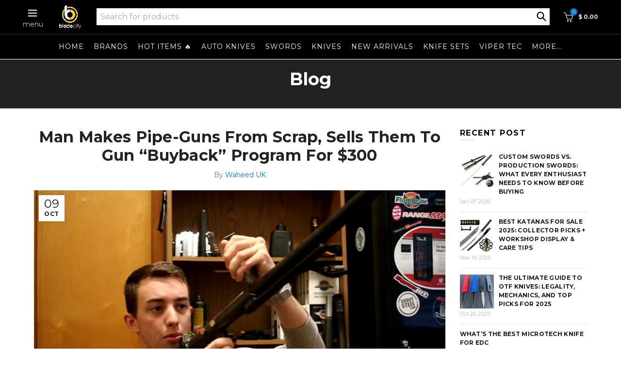

--- FILE ---
content_type: text/css
request_url: https://blade-city.com/cdn/shop/t/174/assets/oms.css?v=120228656041227343391762862509
body_size: 4661
content:
.mobile-nav-icon .basel-burger,.mobile-nav-icon .basel-burger:after,.mobile-nav-icon .basel-burger:before{background-color:#fff}.oms-footer-contest{text-align:center;margin:0 auto}.oms-footer-contest img{width:100%;height:auto;overflow:hidden}.oms-center{text-align:center;margin:0 auto}.oms-cart-confidence{text-align:center;padding:15px 0;position:absolute;bottom:0}.title-shop .basel-back-btn,.oms-hide{display:none}.video-wrap{position:relative;padding-bottom:56.25%;padding-top:25px;height:0;margin-bottom:20px}.video-wrap iframe{position:absolute;top:0;left:0;width:100%;height:100%}.oms-flex-grid{display:flex;flex-wrap:wrap;padding-bottom:30px}.oms-flex-grid .product-grid-item{padding-bottom:30px;margin-bottom:0;text-align:center;padding-top:15px;border:1px solid transparent;border-top:1px solid #ccc;border-left:1px solid #ccc}.oms-flex-grid .basel-hover-button:hover>.even-height>.product-element-top>.hover-mask{opacity:1}.category-grid-item .hover-mask{display:none}.oms-index-top-bar>div{display:inline-block;padding:0 10px}.oms-index-top-bar i{text-transform:uppercase;line-height:32px;margin-bottom:0}.oms-index-top-bar i{color:#f9cd45;font-size:32px;vertical-align:sub;padding-right:5px}.oms-index-shipping i{text-transform:uppercase;margin-bottom:0}.oms-index-shipping i{font-size:32px;vertical-align:sub;padding:0 5px}.tabs-1567800692460 .tabs-name{background:transparent!important;padding-left:0}.tabs-1567800692460 .tabs-name span{color:#333;font-size:2em}.tabs-1567800692460 ul.products-tabs-title li.active-tab-title{position:relative}.tabs-1567800692460 ul.products-tabs-title li.active-tab-title:after{content:"";width:0px;height:0px;border-left:6px solid transparent;border-right:6px solid transparent;border-bottom:6px solid #333;bottom:3px;left:0;position:absolute;right:0;margin:auto}.yotpo div,.yotpo span,.yotpo p,.yotpo a,.yotpo img,.yotpo i,.yotpo strong,.yotpo sup,.yotpo ul,.yotpo li,.yotpo form,.yotpo label{font-family:inherit!important;letter-spacing:normal}.yotpo div.yotpo-bottomline .text-m{padding-left:4px}.ls-info-wrap div.yotpo-bottomline{padding-top:5px}.gl_star-rating .yotpo div.yotpo-bottomline .text-m,.ls-info-wrap .yotpo div.yotpo-bottomline .text-m{display:block;padding-left:0}.gl_star-rating{display:block;height:unset;line-height:unset;margin-bottom:8px}.single-product-content .shopify-product-rating:hover{text-decoration:none}.yotpo .standalone-bottomline.star-clickable,.yotpo .standalone-bottomline .star-clickable{display:block!important;text-align:center}.yotpo div.pull-left,.yotpo span.pull-left,span.yotpo-stars span.yotpo-icon.pull-left{float:none!important}.single-product-content .tabs{text-align:initial}.single-product-content .tabs li{border-bottom:5px solid #aaa}.single-product-content .tabs li.active{border-color:#ffc107}.single-product-content .entry-title{font-size:22px;text-transform:uppercase}table.variations.variant_square .swatches-select>div{border-color:#ddd!important}.mobile-nav-icon{display:block}.header-blade_city .wrapp-header .site-logo{text-align:center;padding-right:0}.mobile-nav-icon{display:inline-block;padding-right:2px}.document-ready .mobile-nav{display:inline-block}header.main-header.oms-sticky{top:-125px;width:100%;z-index:330;transition:all .5s ease}header.oms-sticky.oms-sticky-on{position:fixed;top:0}.basel-product-categories li.cat-item.current-cat>a{color:#f9cd45}.color-scheme-light .basel-product-categories li a:after{background-color:#f9cd45}.main-header .navigation-wrap{display:block}.shop-loop-head .basel-filter-buttons{background-color:#f9cd45;padding:2px 5px}.basel-active-filters .widget_layered_nav_filters{text-transform:uppercase}.basel-hover-button .product-element-top{background-color:#fff}.basel-hover-button .hover-mask>a{background-color:#0479cd;border-radius:25px;padding-left:30px;padding-right:30px;border:none;color:#fff}.basel-hover-button .hover-mask>a:hover{background-color:#0476c7;color:#fff;border-color:transparent}.mobile-canvas-overlay{position:fixed;top:0;left:0;width:100%;height:100%;transition:all .3s;background-color:#000;opacity:0;visibility:hidden;z-index:339;filter:alpha(opacity=0)}.block-main-canvas .canvas-icon a{display:block;color:#7b858a;font-size:17px;line-height:38px}.block-main-canvas .canvas-icon{position:absolute;top:21%;right:-40px;width:40px;height:40px;transition:all .2s;border:#ccc solid 1px;border-left-width:0;background-color:#fff;line-height:51px;text-align:center;opacity:1;visibility:visible;z-index:9}.mobile-canvas-shown .block-main-canvas{right:auto;left:0}.mobile-canvas-shown .block-main-canvas .canvas-icon{opacity:1;visibility:visible}.mobile-canvas-shown .mobile-canvas-overlay{opacity:.5;visibility:visible;filter:alpha(opacity=15)}.mobile-canvas-shown .block-main-canvas #shopify-section-gl_section_sidebar_shop{display:block;height:100%;padding-right:10px;padding-left:10px;overflow-x:hidden;overflow-y:auto}.mobile-canvas-shown .block-main-canvas .canvas-icon i:before{font-family:FontAwesome;content:"\f00d"}.entry-summary #shopify_quantity{display:none!important}.oms-shipping-container{margin:5px 0;background-color:#f3ff34;text-transform:uppercase;padding:4px;display:inline-block}.oms-shipping-message{text-align:left;color:#222;font-weight:600;font-size:13px;display:inline-block}.oms-shipping-message span{font-weight:600;font-size:13px}.oms-shipping-message.oos{color:#dd1e31;display:none}.oms-shipping-container.unavailable .oms-shipping-message{display:none}.oms-shipping-container.unavailable .oms-shipping-message.oos{display:inline-block}.basel-scroll-content .sezzle-shopify-info-button{margin-bottom:10px}.single-product-content p.price ins{color:#222}.single-product-content .single_variation .price,.single-product-content .single_variation .price #product-price{margin-bottom:10px}.single-product-content .product-images .thumbs-position-bottom .owl-dots,.single-product-content .product-images .thumbs-position-left .owl-dots{display:block}.picture-reviews{padding-top:30px;padding-bottom:30px}.picture-reviews .slider-title{margin-bottom:10px}.ls-box-title{text-transform:uppercase}.limespot-recommendation-box-item .ls-link{text-decoration:none}.picture-reviews-container{max-width:1170px;margin:0 auto;text-align:center;padding:0 0 20px}.carthook_checkout{cursor:pointer}.mobile-nav ul li a.customer-link{background-color:#333;color:#fff}.global-header-blade_city.template-product .single-product-content .cart .quantity{width:18%;margin-right:5%;-webkit-justify-content:left;-ms-justify-content:left;justify-content:left}.nt_full .add_to_cart_button{margin-top:20px}.cart-actions button.checkout-button.button{background:#0094ff;border-color:#0094ff;color:#fff}.cart-actions input,.cart-actions button{margin-bottom:15px}.template-cart .navigation-wrap{display:none}.oms-shipping-container div.swym-button-bar{margin:0 0 0 10px;font-size:11px}p.bc-wishlist{margin:0}.single-product-content .single_variation_wrap{padding-top:0;padding-bottom:10px}.single-product-content .variations{margin:20px 0 10px}.price{display:none}#productPrice{display:block}.added_to_cart,.btn,.button,button,input[type=submit]{font-size:16px;font-weight:700;padding:15px 20px}.single_add_to_cart_button{margin-top:10px;border-radius:30px}.buy-now-active .shopify-payment-button{display:inline-block!important;width:75%}.buy-now-active .shopify-payment-button button.shopify-payment-button__button--unbranded{border-radius:30px!important;font-size:16px;font-weight:700}.buy-now-active button#shopify_add_to_cart{border:0;clip:rect(0 0 0 0);height:1px;margin:-1px;overflow:hidden;padding:0;position:absolute;width:1px;white-space:nowrap}.widget_text .social-icons li{margin:10px 10px 0}.fa,.far,.fas{font-family:FontAwesome!important}#shopify-section-gl_mobile_menu .basel-search-mobile{display:none}.basel-scroll-pane.active,.basel-scroll-pane.flashed,.basel-scroll>.basel-scroll-pane{opacity:.99}.basel-scroll-pane:after{content:"<< scroll for more >>";display:block;position:absolute;bottom:150px;right:-115px;padding-top:5px;transform-origin:0 0;transform:rotate(90deg);font-size:13px;color:#ccc}.wrapp-header>div.oms-header-search{width:90%!important}.oms-header-search{display:table-cell;vertical-align:middle}.oms-header-search input{border:1px solid #fff;color:#656565;width:90%;padding:7px;font-size:16px}.oms-header-search button,.oms-header-search input[type=submit]{background:transparent;border:none;padding:0;width:20px;height:20px;float:right;margin-right:7px;margin-top:5px}.oms-header-search form{background-color:#fff}.oms-header-search .icon__fallback-text{overflow:hidden;height:0;width:0;text-indent:-2000px;display:block}.oms-header-search ::-webkit-input-placeholder{color:#aaa}.oms-header-search :-ms-input-placeholder{color:#aaa}.oms-header-search ::placeholder{color:#aaa}.oms-burger-container{display:table-cell;vertical-align:middle;text-align:center}.header-blade_city .wrapp-header .site-logo{text-align:center;padding:0 30px}.main-header .right-column{padding-left:15px;width:10%!important}.oms-header-search label{display:none}.cart-widget-side .widget_shopping_cart .product_list_widget{max-height:40vh;overflow-y:auto}.cart-widget-side .widget-heading,.login-form-side .widget-heading{margin-bottom:20px;padding:15px 20px}.widget_shopping_cart .buttons button{width:100%}.coupon-container,.coupon-container>div{display:inline-block}.coupon-container{margin-right:15px;width:40%}.coupon-container .title{border:1px solid #ddd;border-right:none;padding:7px 0 9px;font-weight:700;font-size:16px;width:25%;text-align:center}.coupon-container .coupon_Shipping{width:74%}.icon-container{position:fixed;z-index:2500;bottom:-100px;left:0;right:0;width:100%;opacity:0;transition:bottom .6s ease-out,opacity 1s ease-out}.icon-container.on{bottom:0;opacity:1}.icon-container .floating-icon{position:relative;box-sizing:border-box;height:60px;width:60px;border-radius:50%;background-color:#000;margin:15px auto;cursor:pointer;outline:none;padding:5px 8px 10px;border:3px solid #fecb08}.icon-container .floating-icon a:focus,.icon-container .floating-icon a:hover{outline:none;border:none;opacity:1}.icon-container .icon-count{position:absolute;padding:2px 5px;text-align:center;border-radius:50%;color:#fff;font-size:10px;z-index:2;background-color:#ff0808;top:-5px;right:0}.icon-container .icon-close{position:absolute;padding:5px;text-align:center;border-radius:50%;color:#fff;font-size:13px;z-index:2500;background-color:#000000e6;top:30%;right:-30px}div.review_widcontroller#review_combo .mcw_mobile_widget{z-index:2501!important}.bc-icon-info{background-color:#ccc;border-radius:10px;text-align:center;margin-bottom:15px;background-size:cover;background-position:center}.bc-icon-info a{display:block;padding:60px 20px;min-height:80px;text-decoration:none}.bc-icon-info a:hover{opacity:1}.bc-icon-info h3{font-size:32px;line-height:1;color:#fff;text-transform:uppercase;text-shadow:0px 0px 12px rgba(0,0,0,.8)}#small-dialog{background:#fff;padding:30px;text-align:left;max-width:600px;margin:40px auto;position:relative}.my-mfp-slide-bottom .zoom-anim-dialog{opacity:0;-webkit-transition:all .2s ease-out;-moz-transition:all .2s ease-out;-o-transition:all .2s ease-out;transition:all .2s ease-out;-webkit-transform:translateY(-20px) perspective(600px) rotateX(10deg);-moz-transform:translateY(-20px) perspective(600px) rotateX(10deg);-ms-transform:translateY(-20px) perspective(600px) rotateX(10deg);-o-transform:translateY(-20px) perspective(600px) rotateX(10deg);transform:translateY(-20px) perspective(600px) rotateX(10deg)}.my-mfp-slide-bottom.mfp-ready .zoom-anim-dialog{opacity:1;-webkit-transform:translateY(0) perspective(600px) rotateX(0);-moz-transform:translateY(0) perspective(600px) rotateX(0);-ms-transform:translateY(0) perspective(600px) rotateX(0);-o-transform:translateY(0) perspective(600px) rotateX(0);transform:translateY(0) perspective(600px) rotateX(0)}.my-mfp-slide-bottom.mfp-removing .zoom-anim-dialog{opacity:0;-webkit-transform:translateY(-10px) perspective(600px) rotateX(10deg);-moz-transform:translateY(-10px) perspective(600px) rotateX(10deg);-ms-transform:translateY(-10px) perspective(600px) rotateX(10deg);-o-transform:translateY(-10px) perspective(600px) rotateX(10deg);transform:translateY(-10px) perspective(600px) rotateX(10deg)}.my-mfp-slide-bottom.mfp-bg{opacity:0;-webkit-transition:opacity .3s ease-out;-moz-transition:opacity .3s ease-out;-o-transition:opacity .3s ease-out;transition:opacity .3s ease-out}.my-mfp-slide-bottom.mfp-ready.mfp-bg{opacity:.8}.my-mfp-slide-bottom.mfp-removing.mfp-bg{opacity:0}.mobile-filters{display:none}#sc_custom_bg_n_banner_150812.slick-initialized.slick-slider{margin:-40px 0 40px}.seo-content{margin:30px 0}.seo-content .seo-accordion{background-color:#eee;color:#444;padding:15px;cursor:pointer;transition:.4s;display:block;position:relative;margin-bottom:15px}.seo-content .seo-accordion h2{margin-bottom:0;padding-right:25px}.seo-content .active,.seo-content .seo-accordion:hover{background-color:#ccc}.seo-content .seo-accordion:after{content:"+";color:#777;font-weight:700;position:absolute;right:15px;font-size:24px;line-height:1;transform:translateY(40%);bottom:50%}.seo-content .active:after{content:"\2212"}.seo-content .panel{padding:0;background-color:#fff;max-height:0;overflow:hidden;transition:max-height .2s ease-out}.seo-content .panel>div{padding:15px 0}html body .loox-rating{display:block!important;margin-bottom:10px}.single-product-content .shopify-product-rating{margin:0}.gl_star-rating span{letter-spacing:0}.dd-close-mobile{display:none}.oms-description-wrapper{max-height:100px;overflow:hidden;position:relative;transition:max-height .5s ease}.oms-description-wrapper .fade-overlay{position:absolute;bottom:0;left:0;right:0;height:75px;background:linear-gradient(to bottom,#fff0,#fff);pointer-events:none}.oms-description-wrapper.expanded .fade-overlay{display:none}button#toggle-description{position:relative;z-index:100;padding:4px 8px;font-size:11px;font-weight:400;margin-top:10px}@media only screen and (max-width: 600px){.promo-banner.term-description{margin-top:-20px}}@media only screen and (min-width: 601px){.oms-flex-grid .product-grid-item:first-child,.oms-flex-grid .clearfix.visible-md-block+.product-grid-item{border-left:1px solid transparent}.oms-flex-grid .product-grid-item:nth-child(-n+6){border-top:1px solid transparent}.wrapp-header.mobile_nav_center .site-logo{padding-right:0}}@media only screen and (max-width: 991px){.header-blade_city .right-column .account-login+.wishlist-info-widget,.header-blade_city .right-column .search-button{display:inline-block}.main-header .site-logo{width:30%}.basel-show-categories,.icon-drop-category,.basel-show-categories:not(.show-dropdowns) .cat-item.has-sub{display:none}.basel-product-categories{display:block;white-space:nowrap;overflow-x:scroll;overflow-y:hidden;position:relative;margin:0 10px}.basel-product-categories li.has-sub>a{padding-left:0;padding-right:0}.basel-product-categories>li,.basel-product-categories li .children li{display:inline-block;margin-right:20px}ul.basel-product-categories>li:first-child{margin-left:10px}.navigation-subs .children li.cat-item{display:block;text-align:center;margin:0}.navigation-subs .children li.cat-item a{text-transform:uppercase;letter-spacing:1px;text-decoration:none;padding-top:0;padding-bottom:0;line-height:40px;display:block;font-size:14px}.navigation-subs .dd-close-mobile{display:block}.navigation-subs .children li.cat-item.dd-close-mobile a{line-height:25px;padding-top:10px;font-size:12px}.navigation-subs .dd-close-mobile a:before{display:block;content:"\d7";font-size:32px;vertical-align:bottom;line-height:20px}.navigation-subs .children{display:none;overflow-y:auto;max-height:75vh}.navigation-wrap:before,.navigation-wrap:after{content:"";display:block;border-right:2px solid #fff;border-bottom:2px solid #fff;width:8px;height:8px;transform:rotate(-225deg);position:absolute;top:calc(50% - 4px);left:10px;z-index:2}.navigation-wrap:after{transform:rotate(-45deg);left:unset;right:10px}.nav-shop:before,.nav-shop:after{content:"";position:absolute;top:0;bottom:0;left:0;z-index:1;display:block;width:7%;background:linear-gradient(90deg,#000 0%,transparent 100%)}.nav-shop:after{left:unset;right:0;background:linear-gradient(90deg,transparent 0%,#000 100%)}.basel-product-categories li a:active{background-color:transparent}.basel-products-tabs .basel-tabs-header{flex-wrap:wrap}.tabs-1567800692460 .tabs-name{padding-right:0}.basel-products-tabs .open-title-menu{display:none}.basel-products-tabs .products-tabs-title{position:relative;top:unset;left:unset;opacity:1;visibility:visible;z-index:10;padding-top:0;padding-bottom:0;width:auto;background-color:transparent;box-shadow:none;transition:opacity .25s ease,visibility .25s ease,top .25s ease;-webkit-transition:opacity .25s ease,visibility .25s ease,top .25s ease;display:flex;display:-webkit-flex;display:-ms-flex;flex-direction:row;-webkit-flex-direction:row;-ms-flex-direction:row;align-items:stretch;-webkit-align-items:stretch;-ms-flex-align:stretch;flex-wrap:wrap;-webkit-flex-wrap:wrap;-ms-flex-wrap:wrap}.basel-products-tabs .products-tabs-title li{line-height:30px;height:45px;padding:10px 5px;flex-grow:1;text-align:center;font-size:.875em;width:33%}.basel-product-categories li a{padding-top:15px;padding-bottom:15px}.basel-products-tabs .tabs-navigation-wrapper{padding-right:0}.tabs-1567800692460 .tabs-name{width:100%;text-align:center}}@media only screen and (min-width: 768px){.block-main-canvas .canvas-icon{display:none}.single-product-content .shopify-product-rating{margin-top:0}.single-product-content p.price,.single-product-content .cart{margin-bottom:0}.recart-messenger-widget{padding:10px 0 0}.single-product-content .product_meta,.single-product-content .product_meta.product_meta_external{display:none}.single-product-content .product-share{margin-bottom:10px;text-align:left;margin-top:15px}.ui-autocomplete{overflow-y:scroll!important;bottom:100px;position:fixed}}@media only screen and (max-width: 767px){.single-product-content .tabs li{display:inline-block;margin-right:15px}.single-product-content .tabs li a{font-size:14px}.single-product-content .tabs li.active a{border-color:transparent}.block-main-canvas{position:fixed;top:0;right:auto;left:-260px;bottom:0;width:260px;padding:20px 10px;transition:all .3s;background-color:#fff;z-index:340}.shopify .shop_table.cart.shop_table_responsive tbody td{padding:10px}.single-product-content .entry-title{font-size:16px;line-height:1.3}.single-product-content .shopify-product-rating{margin-top:0}.oms-title-review{display:block}.single-product-content .product-image-summary .product-images{margin:-20px 0 5px}.single-product-content p.price{margin-bottom:0}.single-product-content .variations{margin-bottom:5px;margin-top:15px}.single-product-content .cart{margin-bottom:0}.recart-messenger-widget{text-align:center;padding:10px 0 0}.single-product-content .product_meta,.single-product-content .product_meta.product_meta_external{display:none}.single-product-content .product-share{margin-bottom:10px;text-align:center;margin-top:15px}.basel-search-full-screen .basel-search-inner{padding:0 15px}.basel-search-full-screen .basel-search-inner button:before{font-size:32px;line-height:64px}.basel-search-full-screen .basel-search-inner input[type=text]{font-size:18px;letter-spacing:1px;line-height:64px;height:64px;font-weight:500!important}a.btn.btn-color-primary.klaviyo-bis-trigger{margin-bottom:20px}.picture-reviews{padding:30px 0}.container-fluid .container{padding-right:0;padding-left:0}.single-product-content .product-tabs-wrapper{padding-left:15px;padding-right:15px}.single-product-content .product-tabs-wrapper.oms-gray-band{padding:30px 15px 50px!important}.cart-widget-side .widget_shopping_cart .product_list_widget{max-height:25vh}.product_img_trust_seal.gl_pt_15{padding-top:30px!important}.ui-autocomplete{overflow-y:scroll!important;bottom:260px!important;position:fixed;width:86%!important;margin-left:7%;margin-right:7%;left:0!important}.header-blade_city .wrapp-header .site-logo{text-align:center;padding:0 10px}.oms-header-search input{width:80%}.main-header .right-column{padding-top:10px}.basel-hover-button>.product-element-top .hover-mask{display:block;opacity:1;position:relative;-webkit-transform:translateY(0);-moz-transform:translateY(0);-o-transform:translateY(0);transform:translateY(0);-ms-transform:translateY(0);-sand-transform:translateY(0);margin-top:10px}.basel-hover-button .hover-mask>a{transform:scale(1);-webkit-transform:scale(1);-moz-transform:scale(1);-o-transform:scale(1);-ms-transform:scale(1);-sand-transform:scale(1)}.basel-hover-button .hover-mask>a{border-radius:10px;padding-left:15px;padding-right:15px;width:100%;font-size:14px}.single-breadcrumbs-wrapper{display:none}a.basel-products-load-more{margin-bottom:50px}.shop-loop-head .shopify-breadcrumb{width:100%;text-align:left}.mobile-filters{display:block;padding:9px 10px;border:1px solid rgba(129,129,129,.25);margin-top:-10px}.mobile-filters i{margin-left:20px}.block-main-canvas .canvas-icon{right:0}.mobile-canvas-shown .block-main-canvas .canvas-icon,.canvas-icon.show{right:-40px}}@media only screen and (max-width: 600px){.oms-flex-grid:before,.oms-flex-grid .clearfix:before,.oms-flex-grid .clearfix:after{content:unset}.oms-flex-grid .product-grid-item:first-child,.oms-flex-grid.grid-columns-4 .clearfix.visible-xs-block+.product-grid-item,.oms-flex-grid.grid-columns-4 .clearfix.visible-md-block+.product-grid-item,.oms-flex-grid.grid-columns-4 .clearfix.visible-xs-block+.clearfix.visible-sm-block+.product-grid-item{border-left:1px solid transparent}.oms-flex-grid .product-grid-item:nth-child(-n+2){border-top:1px solid transparent}.oms-flex-grid.grid-columns-3 .clearfix.visible-xs-block+.product-grid-item,.oms-flex-grid.grid-columns-3 .clearfix.visible-xs-block+.clearfix.visible-sm-block+.clearfix.visible-md-block+.product-grid-item{border-left:1px solid transparent}.oms-index-top-bar>div{display:block;padding:0 10px}.oms-index-top-bar>div:not(:last-child){display:none}.oms-index-top-bar i{text-transform:uppercase;line-height:24px;font-size:14px}.oms-index-top-bar i{color:#f9cd45;font-size:24px;vertical-align:sub;padding-right:5px}.oms-index-shipping i{text-transform:uppercase;margin-bottom:0;line-height:18px;font-size:14px}.oms-index-shipping i{font-size:18px;vertical-align:sub;padding:0 5px}.oms-sticky .basel-product-categories.categories-opened{height:75vh;overflow:scroll}.template-collection .main-page-wrapper{position:unset}.bc-icon-info{background-size:120% auto;background-repeat:no-repeat}.mobile-nav-icon{display:inline-block;padding-right:2px;height:20px;line-height:30px}.mobile-nav-icon .basel-burger,.mobile-nav-icon .basel-burger:after,.mobile-nav-icon .basel-burger:before{background-color:#fff;width:22px}.oms-burger-container{font-size:11px}.main-header .site-logo{width:21%}.header-blade_city .wrapp-header .site-logo{text-align:center;padding:0 15px 0 10px}.main-header .right-column{padding-left:10px;width:10%!important}.coupon-container{margin-right:0;width:100%}.global-header-blade_city.template-product .single-product-content .cart .quantity{width:25%;margin-right:5%}.buy-now-active .shopify-payment-button{width:68%}.cart-widget-side,.login-form-side{width:88vw;transform:translate3d(90vw,0,0);-webkit-transform:translate3d(90vw,0,0)}}.basel-tab-wrapper span strong{color:#e00000}button.btn.swym-button.swym-add-to-wishlist.swym-inject.swym-has-fave-count.swym-iconbtnlink.swym-heart.swym-loaded,span.swym-fave-count,button.btn.swym-button.swym-add-to-wishlist.swym-inject.swym-has-fave-count.swym-iconbtnlink.swym-heart.swym-loaded:after,button.swym-added.swym-add-to-wishlist+span.swym-fave-count{color:#0080a3!important}button#swym-trigger-email-auth-button,div#swym-notepad-header,#swym-plugin button#swym-email-friend-button{background:#0080a3!important}button.swym-button.disabled,button.swym-button:disabled{opacity:1!important}.template-collection .sidebar-widget .widget-title,.template-collection .sidebar-widget .product-categories{font-family:Montserrat,sans-serif}header.main-header{min-height:122px}.header-banner{min-height:35px;opacity:1!important}div.header-banner~div.website-wrapper{margin-top:35px}@media only screen and (max-width: 991px){header.main-header{min-height:132px}.header-banner{min-height:65px}div.header-banner~div.website-wrapper{margin-top:65px}}.oms-title-review .loox-rating{min-height:17px}.fake_counter_real_time{min-height:41px}.limespot-related-container{min-height:500px}.limespot-popular-container{min-height:520px}@media only screen and (max-width: 595px){.limespot-related-container,.limespot-popular-container{min-height:385px}}@media only screen and (min-width: 1200px){.col-sm-6.product-images{min-height:585px}}@media screen and (min-device-width: 992px) and (max-device-width: 1199px){.col-sm-6.product-images{min-height:485px}}@media screen and (min-device-width: 768px) and (max-device-width: 991px){.col-sm-6.product-images{min-height:375px}}@media only screen and (max-width: 767px){.col-sm-6.product-images{min-height:100vw}}
/*# sourceMappingURL=/cdn/shop/t/174/assets/oms.css.map?v=120228656041227343391762862509 */


--- FILE ---
content_type: text/javascript; charset=utf-8
request_url: https://blade-city.com/products/remette-rhino-blade-city-exclusive-ultimate-warrior-camo-carbon.js
body_size: 1723
content:
{"id":8816634986653,"title":"Remette Rhino Blade City Exclusive – Ultimate Warrior Camo Carbon \/50","handle":"remette-rhino-blade-city-exclusive-ultimate-warrior-camo-carbon","description":"\u003cp data-start=\"390\" data-end=\"654\" style=\"text-align: center;\"\u003e\u003cstrong\u003e*Discounts not applicable on Exclusives*\u003cbr\u003e\u003cbr\u003e*If Sold, Last Allocation will be sold on our \u003ca href=\"https:\/\/www.whatnot.com\/user\/bladecity\"\u003eWHATNOT CHANNEL\u003c\/a\u003e Later today*\u003cbr\u003e\u003ca href=\"https:\/\/www.whatnot.com\/user\/bladecity\"\u003ehttps:\/\/www.whatnot.com\/user\/bladecity\u003c\/a\u003e\u003c\/strong\u003e\u003cbr\u003e\u003cbr\u003eThe \u003cstrong data-start=\"394\" data-end=\"478\"\u003eBlade City Exclusive Remette Rhino MC319G – Ultimate Warrior Camo Carbon Edition\u003c\/strong\u003e is a bold, high-energy take on Remette’s popular Rhino platform, built for collectors and EDC knife enthusiasts who want standout materials paired with real-world performance.\u003c\/p\u003e\n\u003cp data-start=\"656\" data-end=\"985\"\u003eThis variant features a \u003cstrong data-start=\"680\" data-end=\"712\"\u003e14C28N stainless steel blade\u003c\/strong\u003e, selected for its excellent balance of edge retention, corrosion resistance, and ease of maintenance. The drop point blade profile is optimized for everyday utility, while the \u003cstrong data-start=\"889\" data-end=\"911\"\u003estonewashed finish\u003c\/strong\u003e helps conceal wear and keeps the blade looking clean through regular use.\u003c\/p\u003e\n\u003cp data-start=\"987\" data-end=\"1339\"\u003eThe defining feature of this edition is the \u003cstrong data-start=\"1031\" data-end=\"1083\"\u003eUltimate Warrior camo carbon fiber handle scales\u003c\/strong\u003e—a dynamic, aggressive pattern that delivers serious visual impact while maintaining lightweight strength and grip. Combined with the Rhino’s smooth \u003cstrong data-start=\"1232\" data-end=\"1257\"\u003ebutton lock mechanism\u003c\/strong\u003e, deployment is fast, controlled, and secure with effortless one-handed operation.\u003c\/p\u003e\n\u003cp data-start=\"1341\" data-end=\"1647\"\u003eBuilt for practical carry, the Rhino includes \u003cstrong data-start=\"1387\" data-end=\"1412\"\u003eceramic ball bearings\u003c\/strong\u003e for smooth action, a \u003cstrong data-start=\"1434\" data-end=\"1470\"\u003estainless deep-carry pocket clip\u003c\/strong\u003e, and well-balanced ergonomics that make it comfortable in the pocket and confident in hand. This is a knife designed to be used—but limited enough to remain highly collectible.\u003c\/p\u003e\n\u003cp data-start=\"1649\" data-end=\"1815\"\u003eThe Ultimate Warrior edition represents the Rhino at its most aggressive: modern EDC performance, bold camo carbon aesthetics, and \u003cstrong data-start=\"1780\" data-end=\"1814\"\u003eBlade City–exclusive execution\u003c\/strong\u003e.\u003cbr\u003e\u003cbr\u003e\u003cmeta charset=\"utf-8\"\u003e\u003c\/p\u003e\n\u003ch2 data-start=\"1673\" data-end=\"1690\"\u003eSpecifications\u003c\/h2\u003e\n\u003cul data-start=\"1692\" data-end=\"2253\"\u003e\n\u003cli data-start=\"1692\" data-end=\"1747\"\u003e\n\u003cp data-start=\"1694\" data-end=\"1747\"\u003e\u003cstrong data-start=\"1694\" data-end=\"1704\"\u003eModel:\u003c\/strong\u003e Rhino MC319G – Ultimate Warrior Camo Carbon Edition\u003c\/p\u003e\n\u003c\/li\u003e\n\u003cli data-start=\"1748\" data-end=\"1784\"\u003e\n\u003cp data-start=\"1750\" data-end=\"1784\"\u003e\u003cstrong data-start=\"1750\" data-end=\"1767\"\u003eBlade Length:\u003c\/strong\u003e 3.3\" (approx.)\u003c\/p\u003e\n\u003c\/li\u003e\n\u003cli data-start=\"1785\" data-end=\"1824\"\u003e\n\u003cp data-start=\"1787\" data-end=\"1824\"\u003e\u003cstrong data-start=\"1787\" data-end=\"1806\"\u003eOverall Length:\u003c\/strong\u003e 7.75\" (approx.)\u003c\/p\u003e\n\u003c\/li\u003e\n\u003cli data-start=\"1825\" data-end=\"1868\"\u003e\n\u003cp data-start=\"1827\" data-end=\"1868\"\u003e\u003cstrong data-start=\"1827\" data-end=\"1843\"\u003eBlade Steel:\u003c\/strong\u003e 14C28N Stainless Steel\u003c\/p\u003e\n\u003c\/li\u003e\n\u003cli data-start=\"1869\" data-end=\"1902\"\u003e\n\u003cp data-start=\"1871\" data-end=\"1902\"\u003e\u003cstrong data-start=\"1871\" data-end=\"1888\"\u003eBlade Finish:\u003c\/strong\u003e Stonewashed\u003c\/p\u003e\n\u003c\/li\u003e\n\u003cli data-start=\"1903\" data-end=\"1934\"\u003e\n\u003cp data-start=\"1905\" data-end=\"1934\"\u003e\u003cstrong data-start=\"1905\" data-end=\"1921\"\u003eBlade Style:\u003c\/strong\u003e Drop Point\u003c\/p\u003e\n\u003c\/li\u003e\n\u003cli data-start=\"1935\" data-end=\"1983\"\u003e\n\u003cp data-start=\"1937\" data-end=\"1983\"\u003e\u003cstrong data-start=\"1937\" data-end=\"1957\"\u003eHandle Material:\u003c\/strong\u003e Ultimate Warrior Camo Carbon Fiber\u003c\/p\u003e\n\u003c\/li\u003e\n\u003cli data-start=\"1984\" data-end=\"2022\"\u003e\n\u003cp data-start=\"1986\" data-end=\"2022\"\u003e\u003cstrong data-start=\"1986\" data-end=\"2008\"\u003eLocking Mechanism:\u003c\/strong\u003e Button Lock\u003c\/p\u003e\n\u003c\/li\u003e\n\u003cli data-start=\"2023\" data-end=\"2080\"\u003e\n\u003cp data-start=\"2025\" data-end=\"2080\"\u003e\u003cstrong data-start=\"2025\" data-end=\"2044\"\u003eOpening Method:\u003c\/strong\u003e Thumb Studs with Ceramic Bearings\u003c\/p\u003e\n\u003c\/li\u003e\n\u003cli data-start=\"2081\" data-end=\"2137\"\u003e\n\u003cp data-start=\"2083\" data-end=\"2137\"\u003e\u003cstrong data-start=\"2083\" data-end=\"2099\"\u003ePocket Clip:\u003c\/strong\u003e Stainless Steel, Deep-Carry, Tip-Up\u003c\/p\u003e\n\u003c\/li\u003e\n\u003cli data-start=\"2138\" data-end=\"2166\"\u003e\n\u003cp data-start=\"2140\" data-end=\"2166\"\u003e\u003cstrong data-start=\"2140\" data-end=\"2151\"\u003eWeight:\u003c\/strong\u003e EDC-Friendly\u003c\/p\u003e\n\u003c\/li\u003e\n\u003cli data-start=\"2167\" data-end=\"2211\"\u003e\n\u003cp data-start=\"2169\" data-end=\"2211\"\u003e\u003cstrong data-start=\"2169\" data-end=\"2184\"\u003eProduction:\u003c\/strong\u003e \u003cstrong data-start=\"2185\" data-end=\"2209\"\u003eLimited to 58 Pieces\u003c\/strong\u003e\u003c\/p\u003e\n\u003c\/li\u003e\n\u003cli data-start=\"2212\" data-end=\"2253\"\u003e\n\u003cp data-start=\"2214\" data-end=\"2253\"\u003e\u003cstrong data-start=\"2214\" data-end=\"2230\"\u003eExclusivity:\u003c\/strong\u003e Blade City Exclusive\u003c\/p\u003e\n\u003c\/li\u003e\n\u003c\/ul\u003e","published_at":"2026-01-11T17:09:10-05:00","created_at":"2026-01-11T17:09:09-05:00","vendor":"Blade City","type":"","tags":["bc-discount-exclude"],"price":8900,"price_min":8900,"price_max":8900,"available":true,"price_varies":false,"compare_at_price":null,"compare_at_price_min":0,"compare_at_price_max":0,"compare_at_price_varies":false,"variants":[{"id":47573219246237,"title":"Miami Vice","option1":"Miami Vice","option2":null,"option3":null,"sku":null,"requires_shipping":true,"taxable":true,"featured_image":{"id":41305918242973,"product_id":8816634986653,"position":9,"created_at":"2026-01-16T11:01:50-05:00","updated_at":"2026-01-16T13:01:07-05:00","alt":null,"width":1512,"height":1512,"src":"https:\/\/cdn.shopify.com\/s\/files\/1\/1054\/1198\/files\/blade-city-remette-rhino-blade-city-exclusive-ultimate-warrior-camo-carbon-50-1216995589.png?v=1768586467","variant_ids":[47573219246237]},"available":true,"name":"Remette Rhino Blade City Exclusive – Ultimate Warrior Camo Carbon \/50 - Miami Vice","public_title":"Miami Vice","options":["Miami Vice"],"price":8900,"weight":283,"compare_at_price":null,"inventory_quantity":2,"inventory_management":"shopify","inventory_policy":"deny","barcode":null,"featured_media":{"alt":null,"id":32627535904925,"position":9,"preview_image":{"aspect_ratio":1.0,"height":1512,"width":1512,"src":"https:\/\/cdn.shopify.com\/s\/files\/1\/1054\/1198\/files\/blade-city-remette-rhino-blade-city-exclusive-ultimate-warrior-camo-carbon-50-1216995589.png?v=1768586467"}},"quantity_rule":{"min":1,"max":null,"increment":1},"quantity_price_breaks":[],"requires_selling_plan":false,"selling_plan_allocations":[]},{"id":47572528234653,"title":"Jazzy","option1":"Jazzy","option2":null,"option3":null,"sku":null,"requires_shipping":true,"taxable":true,"featured_image":{"id":41305044680861,"product_id":8816634986653,"position":8,"created_at":"2026-01-15T19:48:51-05:00","updated_at":"2026-01-15T21:01:07-05:00","alt":null,"width":2048,"height":2048,"src":"https:\/\/cdn.shopify.com\/s\/files\/1\/1054\/1198\/files\/blade-city-remette-rhino-blade-city-exclusive-ultimate-warrior-camo-carbon-50-1216914149.jpg?v=1768528867","variant_ids":[47572528234653]},"available":false,"name":"Remette Rhino Blade City Exclusive – Ultimate Warrior Camo Carbon \/50 - Jazzy","public_title":"Jazzy","options":["Jazzy"],"price":8900,"weight":283,"compare_at_price":null,"inventory_quantity":0,"inventory_management":"shopify","inventory_policy":"deny","barcode":"","featured_media":{"alt":null,"id":32626728698013,"position":8,"preview_image":{"aspect_ratio":1.0,"height":2048,"width":2048,"src":"https:\/\/cdn.shopify.com\/s\/files\/1\/1054\/1198\/files\/blade-city-remette-rhino-blade-city-exclusive-ultimate-warrior-camo-carbon-50-1216914149.jpg?v=1768528867"}},"quantity_rule":{"min":1,"max":null,"increment":1},"quantity_price_breaks":[],"requires_selling_plan":false,"selling_plan_allocations":[]},{"id":47572528201885,"title":"Ultimate Warrior","option1":"Ultimate Warrior","option2":null,"option3":null,"sku":null,"requires_shipping":true,"taxable":true,"featured_image":{"id":41298475221149,"product_id":8816634986653,"position":1,"created_at":"2026-01-14T00:14:48-05:00","updated_at":"2026-01-14T03:03:06-05:00","alt":null,"width":2048,"height":2048,"src":"https:\/\/cdn.shopify.com\/s\/files\/1\/1054\/1198\/files\/blade-city-remette-rhino-blade-city-exclusive-ultimate-warrior-camo-carbon-50-1216498294.png?v=1768377786","variant_ids":[47572528201885]},"available":false,"name":"Remette Rhino Blade City Exclusive – Ultimate Warrior Camo Carbon \/50 - Ultimate Warrior","public_title":"Ultimate Warrior","options":["Ultimate Warrior"],"price":8900,"weight":283,"compare_at_price":null,"inventory_quantity":0,"inventory_management":"shopify","inventory_policy":"deny","barcode":"","featured_media":{"alt":null,"id":32620412764317,"position":1,"preview_image":{"aspect_ratio":1.0,"height":2048,"width":2048,"src":"https:\/\/cdn.shopify.com\/s\/files\/1\/1054\/1198\/files\/blade-city-remette-rhino-blade-city-exclusive-ultimate-warrior-camo-carbon-50-1216498294.png?v=1768377786"}},"quantity_rule":{"min":1,"max":null,"increment":1},"quantity_price_breaks":[],"requires_selling_plan":false,"selling_plan_allocations":[]}],"images":["\/\/cdn.shopify.com\/s\/files\/1\/1054\/1198\/files\/blade-city-remette-rhino-blade-city-exclusive-ultimate-warrior-camo-carbon-50-1216498294.png?v=1768377786","\/\/cdn.shopify.com\/s\/files\/1\/1054\/1198\/files\/blade-city-remette-rhino-blade-city-exclusive-ultimate-warrior-camo-carbon-50-1216498293.png?v=1768377775","\/\/cdn.shopify.com\/s\/files\/1\/1054\/1198\/files\/blade-city-remette-rhino-blade-city-exclusive-ultimate-warrior-camo-carbon-50-1216498292.png?v=1768377770","\/\/cdn.shopify.com\/s\/files\/1\/1054\/1198\/files\/blade-city-remette-rhino-blade-city-exclusive-ultimate-warrior-camo-carbon-50-1216498291.png?v=1768377764","\/\/cdn.shopify.com\/s\/files\/1\/1054\/1198\/files\/blade-city-remette-rhino-blade-city-exclusive-ultimate-warrior-camo-carbon-50-1216498290.png?v=1768377758","\/\/cdn.shopify.com\/s\/files\/1\/1054\/1198\/files\/blade-city-remette-rhino-blade-city-exclusive-ultimate-warrior-camo-carbon-50-1216498289.png?v=1768377751","\/\/cdn.shopify.com\/s\/files\/1\/1054\/1198\/files\/blade-city-remette-rhino-blade-city-exclusive-ultimate-warrior-camo-carbon-50-1216498288.png?v=1768377745","\/\/cdn.shopify.com\/s\/files\/1\/1054\/1198\/files\/blade-city-remette-rhino-blade-city-exclusive-ultimate-warrior-camo-carbon-50-1216914149.jpg?v=1768528867","\/\/cdn.shopify.com\/s\/files\/1\/1054\/1198\/files\/blade-city-remette-rhino-blade-city-exclusive-ultimate-warrior-camo-carbon-50-1216995589.png?v=1768586467"],"featured_image":"\/\/cdn.shopify.com\/s\/files\/1\/1054\/1198\/files\/blade-city-remette-rhino-blade-city-exclusive-ultimate-warrior-camo-carbon-50-1216498294.png?v=1768377786","options":[{"name":"Camo Carbon","position":1,"values":["Miami Vice","Jazzy","Ultimate Warrior"]}],"url":"\/products\/remette-rhino-blade-city-exclusive-ultimate-warrior-camo-carbon","media":[{"alt":null,"id":32620412764317,"position":1,"preview_image":{"aspect_ratio":1.0,"height":2048,"width":2048,"src":"https:\/\/cdn.shopify.com\/s\/files\/1\/1054\/1198\/files\/blade-city-remette-rhino-blade-city-exclusive-ultimate-warrior-camo-carbon-50-1216498294.png?v=1768377786"},"aspect_ratio":1.0,"height":2048,"media_type":"image","src":"https:\/\/cdn.shopify.com\/s\/files\/1\/1054\/1198\/files\/blade-city-remette-rhino-blade-city-exclusive-ultimate-warrior-camo-carbon-50-1216498294.png?v=1768377786","width":2048},{"alt":null,"id":32620412797085,"position":2,"preview_image":{"aspect_ratio":1.0,"height":2048,"width":2048,"src":"https:\/\/cdn.shopify.com\/s\/files\/1\/1054\/1198\/files\/blade-city-remette-rhino-blade-city-exclusive-ultimate-warrior-camo-carbon-50-1216498293.png?v=1768377775"},"aspect_ratio":1.0,"height":2048,"media_type":"image","src":"https:\/\/cdn.shopify.com\/s\/files\/1\/1054\/1198\/files\/blade-city-remette-rhino-blade-city-exclusive-ultimate-warrior-camo-carbon-50-1216498293.png?v=1768377775","width":2048},{"alt":null,"id":32620412829853,"position":3,"preview_image":{"aspect_ratio":1.0,"height":2048,"width":2048,"src":"https:\/\/cdn.shopify.com\/s\/files\/1\/1054\/1198\/files\/blade-city-remette-rhino-blade-city-exclusive-ultimate-warrior-camo-carbon-50-1216498292.png?v=1768377770"},"aspect_ratio":1.0,"height":2048,"media_type":"image","src":"https:\/\/cdn.shopify.com\/s\/files\/1\/1054\/1198\/files\/blade-city-remette-rhino-blade-city-exclusive-ultimate-warrior-camo-carbon-50-1216498292.png?v=1768377770","width":2048},{"alt":null,"id":32620412862621,"position":4,"preview_image":{"aspect_ratio":1.0,"height":2048,"width":2048,"src":"https:\/\/cdn.shopify.com\/s\/files\/1\/1054\/1198\/files\/blade-city-remette-rhino-blade-city-exclusive-ultimate-warrior-camo-carbon-50-1216498291.png?v=1768377764"},"aspect_ratio":1.0,"height":2048,"media_type":"image","src":"https:\/\/cdn.shopify.com\/s\/files\/1\/1054\/1198\/files\/blade-city-remette-rhino-blade-city-exclusive-ultimate-warrior-camo-carbon-50-1216498291.png?v=1768377764","width":2048},{"alt":null,"id":32620412895389,"position":5,"preview_image":{"aspect_ratio":1.0,"height":2048,"width":2048,"src":"https:\/\/cdn.shopify.com\/s\/files\/1\/1054\/1198\/files\/blade-city-remette-rhino-blade-city-exclusive-ultimate-warrior-camo-carbon-50-1216498290.png?v=1768377758"},"aspect_ratio":1.0,"height":2048,"media_type":"image","src":"https:\/\/cdn.shopify.com\/s\/files\/1\/1054\/1198\/files\/blade-city-remette-rhino-blade-city-exclusive-ultimate-warrior-camo-carbon-50-1216498290.png?v=1768377758","width":2048},{"alt":null,"id":32620412928157,"position":6,"preview_image":{"aspect_ratio":1.0,"height":2048,"width":2048,"src":"https:\/\/cdn.shopify.com\/s\/files\/1\/1054\/1198\/files\/blade-city-remette-rhino-blade-city-exclusive-ultimate-warrior-camo-carbon-50-1216498289.png?v=1768377751"},"aspect_ratio":1.0,"height":2048,"media_type":"image","src":"https:\/\/cdn.shopify.com\/s\/files\/1\/1054\/1198\/files\/blade-city-remette-rhino-blade-city-exclusive-ultimate-warrior-camo-carbon-50-1216498289.png?v=1768377751","width":2048},{"alt":null,"id":32620412960925,"position":7,"preview_image":{"aspect_ratio":1.0,"height":2048,"width":2048,"src":"https:\/\/cdn.shopify.com\/s\/files\/1\/1054\/1198\/files\/blade-city-remette-rhino-blade-city-exclusive-ultimate-warrior-camo-carbon-50-1216498288.png?v=1768377745"},"aspect_ratio":1.0,"height":2048,"media_type":"image","src":"https:\/\/cdn.shopify.com\/s\/files\/1\/1054\/1198\/files\/blade-city-remette-rhino-blade-city-exclusive-ultimate-warrior-camo-carbon-50-1216498288.png?v=1768377745","width":2048},{"alt":null,"id":32626728698013,"position":8,"preview_image":{"aspect_ratio":1.0,"height":2048,"width":2048,"src":"https:\/\/cdn.shopify.com\/s\/files\/1\/1054\/1198\/files\/blade-city-remette-rhino-blade-city-exclusive-ultimate-warrior-camo-carbon-50-1216914149.jpg?v=1768528867"},"aspect_ratio":1.0,"height":2048,"media_type":"image","src":"https:\/\/cdn.shopify.com\/s\/files\/1\/1054\/1198\/files\/blade-city-remette-rhino-blade-city-exclusive-ultimate-warrior-camo-carbon-50-1216914149.jpg?v=1768528867","width":2048},{"alt":null,"id":32627535904925,"position":9,"preview_image":{"aspect_ratio":1.0,"height":1512,"width":1512,"src":"https:\/\/cdn.shopify.com\/s\/files\/1\/1054\/1198\/files\/blade-city-remette-rhino-blade-city-exclusive-ultimate-warrior-camo-carbon-50-1216995589.png?v=1768586467"},"aspect_ratio":1.0,"height":1512,"media_type":"image","src":"https:\/\/cdn.shopify.com\/s\/files\/1\/1054\/1198\/files\/blade-city-remette-rhino-blade-city-exclusive-ultimate-warrior-camo-carbon-50-1216995589.png?v=1768586467","width":1512}],"requires_selling_plan":false,"selling_plan_groups":[]}

--- FILE ---
content_type: text/javascript
request_url: https://blade-city.com/cdn/shop/t/174/assets/oms.js?v=7062311029506043541762721582
body_size: 1135
content:
var acc=document.getElementsByClassName("seo-accordion"),i;for(i=0;i<acc.length;i++)acc[i].addEventListener("click",function(){this.classList.toggle("active");var panel=this.nextElementSibling;panel.style.maxHeight?panel.style.maxHeight=null:panel.style.maxHeight=panel.scrollHeight+"px"});if($(".oms-sticky-active").length){$("header.main-header").addClass("oms-sticky");var hh=$("header.main-header").outerHeight();$(window).scroll(function(){$(window).scrollTop()>hh?($("header.main-header").addClass("oms-sticky-on"),$(".website-wrapper").css({"padding-top":hh,transition:"none"})):($("header.main-header").removeClass("oms-sticky-on"),$(".website-wrapper").css("padding-top",""))})}function reinitializeCarousels(){const targetCarousel=$("#carousel-gl_section_categories_furniture_3MaJgt.gl_carousel_data");if(window.matchMedia("(max-width: 767px)").matches){const checkInterval=setInterval(function(){targetCarousel.hasClass("owl-loaded")&&(targetCarousel.trigger("destroy.owl.carousel"),targetCarousel.owlCarousel({items:6,nav:!0,responsive:{1024:{items:6},768:{items:4},0:{items:4}}}),clearInterval(checkInterval))},200)}const omsCarousel=$(".oms-carousel-section .gl_carousel_data");if(window.matchMedia("(max-width: 767px)").matches){const checkInterval2=setInterval(function(){omsCarousel.hasClass("owl-loaded")&&(omsCarousel.trigger("destroy.owl.carousel"),omsCarousel.owlCarousel({items:6,nav:!0,responsive:{1024:{items:6},768:{items:4},0:{items:3}}}),clearInterval(checkInterval2))},200)}}document.addEventListener("DOMContentLoaded",function(){var wrapper=document.querySelector(".oms-description-wrapper");if(wrapper){var toggleButton=document.getElementById("toggle-description"),fadeOverlay=wrapper.querySelector(".fade-overlay");wrapper.scrollHeight<=100&&(wrapper.style.maxHeight="none",fadeOverlay&&(fadeOverlay.style.display="none"),toggleButton&&(toggleButton.style.display="none"))}});function toggleDescription(){var wrapper=document.querySelector(".oms-description-wrapper"),button=document.getElementById("toggle-description");wrapper.classList.contains("expanded")?(wrapper.classList.remove("expanded"),wrapper.style.maxHeight="100px",button.innerText="Read More"):(wrapper.classList.add("expanded"),wrapper.style.maxHeight=wrapper.scrollHeight+"px",button.innerText="Read Less")}jQuery(function($2){if(reinitializeCarousels(),$2(".template-collection").length&&$2(window).scroll(function(){$2(window).scrollTop()>450?$2(".canvas-icon").addClass("show"):$2(".canvas-icon").removeClass("show")}),$2(".website-wrapper").on("click",".canvas-icon, .close-mobile-canvas, .mobile-filters",function(event){console.log("BUTTON CLICKED"),$2("body").hasClass("mobile-canvas-shown")?(console.log("CLOSE"),$2("body").removeClass("mobile-canvas-shown")):(console.log("OPEN"),$2("body").addClass("mobile-canvas-shown",function(){setTimeout(function(){$2(document).on("click",function(e){var target=e.target;!$2(target).is(".block-main-canvas")&&!$2(target).parents().is(".block-main-canvas #shopify-section-gl_section_sidebar_shop")&&$2("body").removeClass("mobile-canvas-shown")})},111)}))}),console.log(window.innerWidth),window.innerWidth<=991&&($2(".show-dropdowns").length?($2("header").append('<div class="navigation-subs"></div>'),setTimeout(function(){$2("ul.children").each(function(index){$2(this).appendTo(".navigation-subs")})},300)):($2(".basel-product-categories li .children").children().appendTo(".basel-product-categories"),$2(".dd-close-mobile").remove()),setTimeout(function(){var current=$2(".cat-item.current-cat").position();current!=null&&$2(".basel-product-categories").scrollLeft(current.left-10)},100),$2(".show-dropdowns").on("click",".has-sub a",function(e){if(e.preventDefault(),$2(".open-sub").slideUp(200),$2(this).hasClass("sub-active"))location.href=$2(this).attr("href");else{$2(".sub-active").removeClass("sub-active"),$2(this).addClass("sub-active");var openTarget=$2(this).parent().data("item");$2('ul[data-child-item="'+openTarget+'"]').addClass("open-sub").slideDown(400)}$2(".dd-close-mobile a").on("click",function(e2){$2(".open-sub").slideUp(200),$2(".sub-active").removeClass("sub-active")})})),$2(".oms-shipping-message").length){var dt=new Date;dt.setTime(dt.getTime()+dt.getTimezoneOffset()*60*1e3);var offset=-300,estDate=new Date(dt.getTime()+offset*60*1e3),estString=estDate.toString().split(" "),estTime=estString[4].split(":");estString[0]!="Fri"&&estString[0]!="Sat"&&estString[0]!="Sun"?parseInt(estTime[0])<17?$2(".oms-shipping-message span").text("ships today"):$2(".oms-shipping-message span").text("ships tomorrow"):(estString[0]=="Fri"&&parseInt(estTime[0])<17?$2(".oms-shipping-message span").text("ships today"):$2(".oms-shipping-message span").text("ships tomorrow"),estString[0]=="Sun"&&$2(".oms-shipping-message span").text("ships tomorrow"))}$2(".add_to_cart_button").is(":visible")||$2(".oms-shipping-container").addClass("unavailable"),$2(".basel-swatch").on("click",function(e){$2(this).hasClass("jas_soldout")?$2(".oms-shipping-container").addClass("unavailable"):$2(".oms-shipping-container").removeClass("unavailable")});var allVideos=$2("iframe[src*='youtube.com']");allVideos.each(function(){$2(this).parent().hasClass("video-wrap")||$2(this).wrap("<div class='video-wrap'></div>")}),$2(".icon-count").text($2(".bc-icon-info").length),sessionStorage.getItem("bc-icon")==null&&$2(".icon-container").addClass("on"),$2(".icon-close").on("click",function(e){sessionStorage.setItem("bc-icon","false"),$2(".icon-container").removeClass("on")}),$2(".popup-with-move-anim").magnificPopup({type:"inline",fixedContentPos:!1,fixedBgPos:!0,overflowY:"auto",closeBtnInside:!0,preloader:!1,midClick:!0,removalDelay:300,mainClass:"my-mfp-slide-bottom"}),$2("#coupon_code").on("blur",function(e){window.chCouponCode=$2(this).val()})});
//# sourceMappingURL=/cdn/shop/t/174/assets/oms.js.map?v=7062311029506043541762721582


--- FILE ---
content_type: text/javascript; charset=utf-8
request_url: https://blade-city.com/products/remette-rhino-blade-city-exclusive-jazzy-camo-carbon.js
body_size: 1504
content:
{"id":8816633708701,"title":"Remette Rhino Blade City Exclusive – Jazzy Camo Carbon \/89","handle":"remette-rhino-blade-city-exclusive-jazzy-camo-carbon","description":"\u003cp style=\"text-align: center;\" data-start=\"351\" data-end=\"648\"\u003e\u003cmeta charset=\"utf-8\"\u003e\u003cstrong\u003e\u003cem\u003eDiscounts not applicable on Exclusives\u003c\/em\u003e\u003c\/strong\u003e\u003c\/p\u003e\n\u003cp style=\"text-align: center;\" data-start=\"351\" data-end=\"648\"\u003e\u003cstrong\u003e\u003cmeta charset=\"utf-8\"\u003e*If Sold, Last Allocation will be sold on our \u003ca href=\"https:\/\/www.whatnot.com\/user\/bladecity\"\u003eWHATNOT CHANNEL\u003c\/a\u003e Later today*\u003cbr\u003e\u003ca href=\"https:\/\/www.whatnot.com\/user\/bladecity\"\u003ehttps:\/\/www.whatnot.com\/user\/bladecity\u003c\/a\u003e\u003c\/strong\u003e\u003c\/p\u003e\n\u003cp style=\"text-align: center;\" data-start=\"351\" data-end=\"648\"\u003e\u003cbr\u003eThe \u003cstrong data-start=\"355\" data-end=\"414\"\u003eRemette Rhino – Jazzy Camo Carbon Edition\u003c\/strong\u003e is a true Blade City exclusive built for collectors and EDC knife enthusiasts who want something rare, expressive, and performance-driven. With \u003cstrong data-start=\"559\" data-end=\"585\"\u003eonly 89 units produced\u003c\/strong\u003e, this is one of the most limited Rhino variants ever released.\u003c\/p\u003e\n\u003cp data-start=\"650\" data-end=\"962\"\u003eThis exclusive features a \u003cstrong data-start=\"676\" data-end=\"708\"\u003e14C28N stainless steel blade\u003c\/strong\u003e, chosen for its excellent edge stability, corrosion resistance, and easy maintenance. The drop point blade profile is optimized for everyday utility, while the \u003cstrong data-start=\"869\" data-end=\"891\"\u003estonewashed finish\u003c\/strong\u003e helps hide wear and keeps the knife looking clean through regular use.\u003c\/p\u003e\n\u003cp data-start=\"964\" data-end=\"1297\"\u003eThe defining feature of this edition is the \u003cstrong data-start=\"1008\" data-end=\"1049\"\u003eJazzy Camo Carbon fiber handle scales\u003c\/strong\u003e—a vibrant, high-energy blend of layered color that delivers bold visual movement without sacrificing strength or grip. Paired with the Rhino’s smooth \u003cstrong data-start=\"1200\" data-end=\"1225\"\u003ebutton lock mechanism\u003c\/strong\u003e, deployment is crisp, secure, and effortless with one-handed operation.\u003c\/p\u003e\n\u003cp data-start=\"1299\" data-end=\"1522\"\u003eBuilt with real-world carry in mind, the Rhino includes a \u003cstrong data-start=\"1357\" data-end=\"1393\"\u003estainless deep-carry pocket clip\u003c\/strong\u003e, \u003cstrong data-start=\"1395\" data-end=\"1420\"\u003eceramic ball bearings\u003c\/strong\u003e for smooth action, and well-balanced ergonomics that make it just as functional as it is collectible.\u003c\/p\u003e\n\u003cp data-start=\"1524\" data-end=\"1666\"\u003eThis is the Rhino at its most expressive: modern performance, standout materials, and \u003cstrong data-start=\"1610\" data-end=\"1644\"\u003eextremely limited availability\u003c\/strong\u003e—only from Blade City.\u003cbr\u003e\u003cbr\u003e\u003cmeta charset=\"utf-8\"\u003e\u003c\/p\u003e\n\u003ch2 data-end=\"1690\" data-start=\"1673\"\u003eSpecifications\u003c\/h2\u003e\n\u003cul data-end=\"2253\" data-start=\"1692\"\u003e\n\u003cli data-end=\"1747\" data-start=\"1692\"\u003e\n\u003cp data-end=\"1747\" data-start=\"1694\"\u003e\u003cstrong data-end=\"1704\" data-start=\"1694\"\u003eModel:\u003c\/strong\u003e Rhino  – Jazzy Camo Carbon Exclusive\u003c\/p\u003e\n\u003c\/li\u003e\n\u003cli data-end=\"1784\" data-start=\"1748\"\u003e\n\u003cp data-end=\"1784\" data-start=\"1750\"\u003e\u003cstrong data-end=\"1767\" data-start=\"1750\"\u003eBlade Length:\u003c\/strong\u003e 3.3\" (approx.)\u003c\/p\u003e\n\u003c\/li\u003e\n\u003cli data-end=\"1824\" data-start=\"1785\"\u003e\n\u003cp data-end=\"1824\" data-start=\"1787\"\u003e\u003cstrong data-end=\"1806\" data-start=\"1787\"\u003eOverall Length:\u003c\/strong\u003e 7.75\" (approx.)\u003c\/p\u003e\n\u003c\/li\u003e\n\u003cli data-end=\"1868\" data-start=\"1825\"\u003e\n\u003cp data-end=\"1868\" data-start=\"1827\"\u003e\u003cstrong data-end=\"1843\" data-start=\"1827\"\u003eBlade Steel:\u003c\/strong\u003e 14C28N Stainless Steel\u003c\/p\u003e\n\u003c\/li\u003e\n\u003cli data-end=\"1902\" data-start=\"1869\"\u003e\n\u003cp data-end=\"1902\" data-start=\"1871\"\u003e\u003cstrong data-end=\"1888\" data-start=\"1871\"\u003eBlade Finish:\u003c\/strong\u003e Stonewashed\u003c\/p\u003e\n\u003c\/li\u003e\n\u003cli data-end=\"1934\" data-start=\"1903\"\u003e\n\u003cp data-end=\"1934\" data-start=\"1905\"\u003e\u003cstrong data-end=\"1921\" data-start=\"1905\"\u003eBlade Style:\u003c\/strong\u003e Drop Point\u003c\/p\u003e\n\u003c\/li\u003e\n\u003cli data-end=\"1983\" data-start=\"1935\"\u003e\n\u003cp data-end=\"1983\" data-start=\"1937\"\u003e\u003cstrong data-end=\"1957\" data-start=\"1937\"\u003eHandle Material:\u003c\/strong\u003e Jazzy Camo Carbon Fiber\u003c\/p\u003e\n\u003c\/li\u003e\n\u003cli data-end=\"2022\" data-start=\"1984\"\u003e\n\u003cp data-end=\"2022\" data-start=\"1986\"\u003e\u003cstrong data-end=\"2008\" data-start=\"1986\"\u003eLocking Mechanism:\u003c\/strong\u003e Button Lock\u003c\/p\u003e\n\u003c\/li\u003e\n\u003cli data-end=\"2080\" data-start=\"2023\"\u003e\n\u003cp data-end=\"2080\" data-start=\"2025\"\u003e\u003cstrong data-end=\"2044\" data-start=\"2025\"\u003eOpening Method:\u003c\/strong\u003e Thumb Studs with Ceramic Bearings\u003c\/p\u003e\n\u003c\/li\u003e\n\u003cli data-end=\"2137\" data-start=\"2081\"\u003e\n\u003cp data-end=\"2137\" data-start=\"2083\"\u003e\u003cstrong data-end=\"2099\" data-start=\"2083\"\u003ePocket Clip:\u003c\/strong\u003e Stainless Steel, Deep-Carry, Tip-Up\u003c\/p\u003e\n\u003c\/li\u003e\n\u003cli data-end=\"2166\" data-start=\"2138\"\u003e\n\u003cp data-end=\"2166\" data-start=\"2140\"\u003e\u003cstrong data-end=\"2151\" data-start=\"2140\"\u003eWeight:\u003c\/strong\u003e EDC-Friendly\u003c\/p\u003e\n\u003c\/li\u003e\n\u003cli data-end=\"2211\" data-start=\"2167\"\u003e\n\u003cp data-end=\"2211\" data-start=\"2169\"\u003e\u003cstrong data-end=\"2184\" data-start=\"2169\"\u003eProduction:\u003c\/strong\u003e \u003cstrong data-end=\"2209\" data-start=\"2185\"\u003eLimited to 89 Pieces\u003c\/strong\u003e\u003c\/p\u003e\n\u003c\/li\u003e\n\u003cli data-end=\"2253\" data-start=\"2212\"\u003e\n\u003cp data-end=\"2253\" data-start=\"2214\"\u003e\u003cstrong data-end=\"2230\" data-start=\"2214\"\u003eExclusivity:\u003c\/strong\u003e Blade City Exclusive\u003c\/p\u003e\n\u003c\/li\u003e\n\u003c\/ul\u003e","published_at":"2026-01-11T17:03:20-05:00","created_at":"2026-01-11T17:03:19-05:00","vendor":"Blade City","type":"","tags":["bc-discount-exclude"],"price":8900,"price_min":8900,"price_max":8900,"available":true,"price_varies":false,"compare_at_price":null,"compare_at_price_min":0,"compare_at_price_max":0,"compare_at_price_varies":false,"variants":[{"id":47573228683421,"title":"Miami Vice","option1":"Miami Vice","option2":null,"option3":null,"sku":null,"requires_shipping":true,"taxable":true,"featured_image":{"id":41305919914141,"product_id":8816633708701,"position":6,"created_at":"2026-01-16T11:03:52-05:00","updated_at":"2026-01-16T13:01:36-05:00","alt":null,"width":1512,"height":1512,"src":"https:\/\/cdn.shopify.com\/s\/files\/1\/1054\/1198\/files\/blade-city-remette-rhino-blade-city-exclusive-jazzy-camo-carbon-89-1216995588.png?v=1768586496","variant_ids":[47573228683421]},"available":true,"name":"Remette Rhino Blade City Exclusive – Jazzy Camo Carbon \/89 - Miami Vice","public_title":"Miami Vice","options":["Miami Vice"],"price":8900,"weight":283,"compare_at_price":null,"inventory_quantity":18,"inventory_management":"shopify","inventory_policy":"deny","barcode":"","featured_media":{"alt":null,"id":32627537576093,"position":6,"preview_image":{"aspect_ratio":1.0,"height":1512,"width":1512,"src":"https:\/\/cdn.shopify.com\/s\/files\/1\/1054\/1198\/files\/blade-city-remette-rhino-blade-city-exclusive-jazzy-camo-carbon-89-1216995588.png?v=1768586496"}},"quantity_rule":{"min":1,"max":null,"increment":1},"quantity_price_breaks":[],"requires_selling_plan":false,"selling_plan_allocations":[]},{"id":47573228650653,"title":"Jazzy","option1":"Jazzy","option2":null,"option3":null,"sku":null,"requires_shipping":true,"taxable":true,"featured_image":{"id":41298480693405,"product_id":8816633708701,"position":1,"created_at":"2026-01-14T00:17:51-05:00","updated_at":"2026-01-14T03:04:06-05:00","alt":null,"width":2048,"height":2048,"src":"https:\/\/cdn.shopify.com\/s\/files\/1\/1054\/1198\/files\/blade-city-remette-rhino-blade-city-exclusive-jazzy-camo-carbon-89-1216498284.jpg?v=1768377846","variant_ids":[47573228650653]},"available":false,"name":"Remette Rhino Blade City Exclusive – Jazzy Camo Carbon \/89 - Jazzy","public_title":"Jazzy","options":["Jazzy"],"price":8900,"weight":283,"compare_at_price":null,"inventory_quantity":0,"inventory_management":"shopify","inventory_policy":"deny","barcode":"","featured_media":{"alt":null,"id":32620418236573,"position":1,"preview_image":{"aspect_ratio":1.0,"height":2048,"width":2048,"src":"https:\/\/cdn.shopify.com\/s\/files\/1\/1054\/1198\/files\/blade-city-remette-rhino-blade-city-exclusive-jazzy-camo-carbon-89-1216498284.jpg?v=1768377846"}},"quantity_rule":{"min":1,"max":null,"increment":1},"quantity_price_breaks":[],"requires_selling_plan":false,"selling_plan_allocations":[]}],"images":["\/\/cdn.shopify.com\/s\/files\/1\/1054\/1198\/files\/blade-city-remette-rhino-blade-city-exclusive-jazzy-camo-carbon-89-1216498284.jpg?v=1768377846","\/\/cdn.shopify.com\/s\/files\/1\/1054\/1198\/files\/blade-city-remette-rhino-blade-city-exclusive-jazzy-camo-carbon-89-1216498286.jpg?v=1768377830","\/\/cdn.shopify.com\/s\/files\/1\/1054\/1198\/files\/blade-city-remette-rhino-blade-city-exclusive-jazzy-camo-carbon-89-1216498285.jpg?v=1768377819","\/\/cdn.shopify.com\/s\/files\/1\/1054\/1198\/files\/blade-city-remette-rhino-blade-city-exclusive-jazzy-camo-carbon-89-1216498283.jpg?v=1768377808","\/\/cdn.shopify.com\/s\/files\/1\/1054\/1198\/files\/blade-city-remette-rhino-blade-city-exclusive-jazzy-camo-carbon-89-1216498287.jpg?v=1768377797","\/\/cdn.shopify.com\/s\/files\/1\/1054\/1198\/files\/blade-city-remette-rhino-blade-city-exclusive-jazzy-camo-carbon-89-1216995588.png?v=1768586496"],"featured_image":"\/\/cdn.shopify.com\/s\/files\/1\/1054\/1198\/files\/blade-city-remette-rhino-blade-city-exclusive-jazzy-camo-carbon-89-1216498284.jpg?v=1768377846","options":[{"name":"Camo Carbon","position":1,"values":["Miami Vice","Jazzy"]}],"url":"\/products\/remette-rhino-blade-city-exclusive-jazzy-camo-carbon","media":[{"alt":null,"id":32620418236573,"position":1,"preview_image":{"aspect_ratio":1.0,"height":2048,"width":2048,"src":"https:\/\/cdn.shopify.com\/s\/files\/1\/1054\/1198\/files\/blade-city-remette-rhino-blade-city-exclusive-jazzy-camo-carbon-89-1216498284.jpg?v=1768377846"},"aspect_ratio":1.0,"height":2048,"media_type":"image","src":"https:\/\/cdn.shopify.com\/s\/files\/1\/1054\/1198\/files\/blade-city-remette-rhino-blade-city-exclusive-jazzy-camo-carbon-89-1216498284.jpg?v=1768377846","width":2048},{"alt":null,"id":32620418171037,"position":2,"preview_image":{"aspect_ratio":1.0,"height":2048,"width":2048,"src":"https:\/\/cdn.shopify.com\/s\/files\/1\/1054\/1198\/files\/blade-city-remette-rhino-blade-city-exclusive-jazzy-camo-carbon-89-1216498286.jpg?v=1768377830"},"aspect_ratio":1.0,"height":2048,"media_type":"image","src":"https:\/\/cdn.shopify.com\/s\/files\/1\/1054\/1198\/files\/blade-city-remette-rhino-blade-city-exclusive-jazzy-camo-carbon-89-1216498286.jpg?v=1768377830","width":2048},{"alt":null,"id":32620418203805,"position":3,"preview_image":{"aspect_ratio":1.0,"height":2048,"width":2048,"src":"https:\/\/cdn.shopify.com\/s\/files\/1\/1054\/1198\/files\/blade-city-remette-rhino-blade-city-exclusive-jazzy-camo-carbon-89-1216498285.jpg?v=1768377819"},"aspect_ratio":1.0,"height":2048,"media_type":"image","src":"https:\/\/cdn.shopify.com\/s\/files\/1\/1054\/1198\/files\/blade-city-remette-rhino-blade-city-exclusive-jazzy-camo-carbon-89-1216498285.jpg?v=1768377819","width":2048},{"alt":null,"id":32620418269341,"position":4,"preview_image":{"aspect_ratio":1.0,"height":2048,"width":2048,"src":"https:\/\/cdn.shopify.com\/s\/files\/1\/1054\/1198\/files\/blade-city-remette-rhino-blade-city-exclusive-jazzy-camo-carbon-89-1216498283.jpg?v=1768377808"},"aspect_ratio":1.0,"height":2048,"media_type":"image","src":"https:\/\/cdn.shopify.com\/s\/files\/1\/1054\/1198\/files\/blade-city-remette-rhino-blade-city-exclusive-jazzy-camo-carbon-89-1216498283.jpg?v=1768377808","width":2048},{"alt":null,"id":32620418138269,"position":5,"preview_image":{"aspect_ratio":1.0,"height":2048,"width":2048,"src":"https:\/\/cdn.shopify.com\/s\/files\/1\/1054\/1198\/files\/blade-city-remette-rhino-blade-city-exclusive-jazzy-camo-carbon-89-1216498287.jpg?v=1768377797"},"aspect_ratio":1.0,"height":2048,"media_type":"image","src":"https:\/\/cdn.shopify.com\/s\/files\/1\/1054\/1198\/files\/blade-city-remette-rhino-blade-city-exclusive-jazzy-camo-carbon-89-1216498287.jpg?v=1768377797","width":2048},{"alt":null,"id":32627537576093,"position":6,"preview_image":{"aspect_ratio":1.0,"height":1512,"width":1512,"src":"https:\/\/cdn.shopify.com\/s\/files\/1\/1054\/1198\/files\/blade-city-remette-rhino-blade-city-exclusive-jazzy-camo-carbon-89-1216995588.png?v=1768586496"},"aspect_ratio":1.0,"height":1512,"media_type":"image","src":"https:\/\/cdn.shopify.com\/s\/files\/1\/1054\/1198\/files\/blade-city-remette-rhino-blade-city-exclusive-jazzy-camo-carbon-89-1216995588.png?v=1768586496","width":1512}],"requires_selling_plan":false,"selling_plan_groups":[]}

--- FILE ---
content_type: text/javascript
request_url: https://cdn.shopify.com/extensions/019b47c9-cb6e-7fd8-9c90-400e57dba3c4/fcsb-133/assets/v1.5-chunk-2d0ac438.56a561007c745450a0c1.js
body_size: 7301
content:
(window["wpJsonpFcsb"]=window["wpJsonpFcsb"]||[]).push([["chunk-2d0ac438"],{1993:function(t,C,r){"use strict";var e=function(){var t=this,C=t._self._c;return 0===t.icon?C("svg",{style:t.svgStyle,attrs:{width:t.size,height:t.size,viewBox:"0 0 26 25",fill:"none",xmlns:"http://www.w3.org/2000/svg"}},[C("path",{attrs:{d:"M8.86319 13.521H21.9617C22.2044 13.5239 22.4412 13.4465 22.6341 13.3011C22.8269 13.1556 22.9647 12.9505 23.0254 12.7187L24.9999 4.85353C24.9805 4.64479 24.8783 4.45205 24.7155 4.31723C24.5528 4.1824 24.3427 4.11638 24.1309 4.13353H5.35913",stroke:"currentColor","stroke-width":"2","stroke-linejoin":"round"}}),C("path",{attrs:{d:"M4.27462 1H1",stroke:"currentColor","stroke-width":"2","stroke-linecap":"round","stroke-linejoin":"round"}}),C("path",{attrs:{d:"M22.817 17.6971H9.72541L4.27466 1",stroke:"currentColor","stroke-width":"2","stroke-linecap":"round","stroke-linejoin":"round"}}),C("path",{attrs:{d:"M11.9084 24.9997C13.1141 24.9997 14.0915 24.0664 14.0915 22.9151C14.0915 21.7639 13.1141 20.8306 11.9084 20.8306C10.7027 20.8306 9.72534 21.7639 9.72534 22.9151C9.72534 24.0664 10.7027 24.9997 11.9084 24.9997Z",fill:"currentColor"}}),C("path",{attrs:{d:"M20.634 24.9997C21.8397 24.9997 22.8171 24.0664 22.8171 22.9151C22.8171 21.7639 21.8397 20.8306 20.634 20.8306C19.4283 20.8306 18.4509 21.7639 18.4509 22.9151C18.4509 24.0664 19.4283 24.9997 20.634 24.9997Z",fill:"currentColor"}})]):1===t.icon?C("svg",{style:t.svgStyle,attrs:{width:t.size,height:t.size,viewBox:"0 0 24 24",fill:"none",xmlns:"http://www.w3.org/2000/svg"}},[C("path",{attrs:{d:"M7.2 19.2C5.874 19.2 4.812 20.274 4.812 21.6C4.812 22.926 5.874 24 7.2 24C8.526 24 9.6 22.926 9.6 21.6C9.6 20.274 8.526 19.2 7.2 19.2ZM0 0V2.4H2.4L6.714 11.502L5.094 14.442C4.908 14.79 4.8 15.18 4.8 15.6C4.8 16.926 5.874 18 7.2 18H21.6V15.6H7.71C7.542 15.6 7.41 15.468 7.41 15.3C7.41 15.246 7.422 15.198 7.446 15.156L8.52 13.2H17.46C18.36 13.2 19.146 12.702 19.56 11.964L23.85 4.176C23.946 4.008 24 3.81 24 3.6C24 2.934 23.46 2.4 22.8 2.4H5.058L3.918 0H0ZM19.2 19.2C17.874 19.2 16.812 20.274 16.812 21.6C16.812 22.926 17.874 24 19.2 24C20.526 24 21.6 22.926 21.6 21.6C21.6 20.274 20.526 19.2 19.2 19.2Z",fill:"currentColor"}})]):2===t.icon?C("svg",{style:t.svgStyle,attrs:{width:t.size,height:t.size,viewBox:"0 0 24 24",fill:"none",xmlns:"http://www.w3.org/2000/svg"}},[C("path",{attrs:{d:"M8 23C9.10457 23 10 22.1046 10 21C10 19.8954 9.10457 19 8 19C6.89543 19 6 19.8954 6 21C6 22.1046 6.89543 23 8 23Z",stroke:"currentColor","stroke-width":"2","stroke-linecap":"round","stroke-linejoin":"round"}}),C("path",{attrs:{d:"M20 23C21.1046 23 22 22.1046 22 21C22 19.8954 21.1046 19 20 19C18.8954 19 18 19.8954 18 21C18 22.1046 18.8954 23 20 23Z",stroke:"currentColor","stroke-width":"2","stroke-linecap":"round","stroke-linejoin":"round"}}),C("path",{attrs:{d:"M5.67 6H23L21.32 14.39C21.2286 14.8504 20.9781 15.264 20.6125 15.5583C20.2468 15.8526 19.7893 16.009 19.32 16H8.75C8.26168 16.0041 7.78873 15.8295 7.42031 15.509C7.05189 15.1884 6.81347 14.7442 6.75 14.26L5.23 2.74C5.16697 2.25924 4.93142 1.81774 4.5672 1.49767C4.20298 1.17759 3.73488 1.00073 3.25 1H1",stroke:"currentColor","stroke-width":"2","stroke-linecap":"round","stroke-linejoin":"round"}})]):3===t.icon?C("svg",{style:t.svgStyle,attrs:{width:t.size,height:t.size,viewBox:"0 0 24 24",fill:"none",xmlns:"http://www.w3.org/2000/svg"}},[C("path",{attrs:{d:"M7.05113 18.8569C6.52816 18.8569 6.01695 19.0077 5.58212 19.2903C5.14729 19.5728 4.80839 19.9745 4.60826 20.4443C4.40813 20.9142 4.35577 21.4312 4.45779 21.93C4.55981 22.4288 4.81164 22.887 5.18143 23.2466C5.55122 23.6063 6.02237 23.8512 6.53528 23.9504C7.04819 24.0496 7.57984 23.9987 8.063 23.8041C8.54615 23.6094 8.95911 23.2798 9.24965 22.857C9.54019 22.4341 9.69527 21.9369 9.69527 21.4284C9.69527 20.7464 9.41669 20.0923 8.92082 19.6101C8.42494 19.1279 7.7524 18.8569 7.05113 18.8569ZM7.05113 22.2855C6.87681 22.2855 6.7064 22.2352 6.56146 22.1411C6.41651 22.0469 6.30355 21.913 6.23684 21.7564C6.17013 21.5998 6.15267 21.4274 6.18668 21.2611C6.22069 21.0949 6.30463 20.9421 6.4279 20.8223C6.55116 20.7024 6.70821 20.6208 6.87918 20.5877C7.05015 20.5546 7.22736 20.5716 7.38842 20.6365C7.54947 20.7013 7.68712 20.8112 7.78397 20.9522C7.88081 21.0931 7.93251 21.2588 7.93251 21.4284C7.93251 21.6557 7.83965 21.8737 7.67436 22.0345C7.50907 22.1952 7.28488 22.2855 7.05113 22.2855Z",fill:"currentColor"}}),C("path",{attrs:{d:"M17.6275 18.8569C17.1046 18.8569 16.5934 19.0077 16.1585 19.2903C15.7237 19.5728 15.3848 19.9745 15.1847 20.4443C14.9845 20.9142 14.9322 21.4312 15.0342 21.93C15.1362 22.4288 15.3881 22.887 15.7579 23.2466C16.1276 23.6063 16.5988 23.8512 17.1117 23.9504C17.6246 24.0496 18.1563 23.9987 18.6394 23.8041C19.1226 23.6094 19.5355 23.2798 19.8261 22.857C20.1166 22.4341 20.2717 21.9369 20.2717 21.4284C20.2717 20.7464 19.9931 20.0923 19.4972 19.6101C19.0014 19.1279 18.3288 18.8569 17.6275 18.8569ZM17.6275 22.2855C17.4532 22.2855 17.2828 22.2352 17.1379 22.1411C16.9929 22.0469 16.88 21.913 16.8133 21.7564C16.7465 21.5998 16.7291 21.4274 16.7631 21.2611C16.7971 21.0949 16.881 20.9421 17.0043 20.8223C17.1276 20.7024 17.2846 20.6208 17.4556 20.5877C17.6266 20.5546 17.8038 20.5716 17.9648 20.6365C18.1259 20.7013 18.2635 20.8112 18.3604 20.9522C18.4572 21.0931 18.5089 21.2588 18.5089 21.4284C18.5089 21.6557 18.4161 21.8737 18.2508 22.0345C18.0855 22.1952 17.8613 22.2855 17.6275 22.2855Z",fill:"currentColor"}}),C("path",{attrs:{d:"M4.213 3.42857L3.83401 1.94571C3.6906 1.38981 3.36034 0.896432 2.89566 0.543919C2.43098 0.191406 1.85853 -3.28218e-05 1.26919 4.22081e-09H0V1.71429H1.26919C1.47053 1.70858 1.6678 1.77011 1.82816 1.88864C1.98853 2.00717 2.10231 2.17553 2.15057 2.36571L5.28829 14.7771L5.6144 16.0543C5.75888 16.6145 6.09308 17.1111 6.56315 17.464C7.03323 17.817 7.6118 18.0058 8.20566 18H20.2718V16.2857H8.20566C8.00432 16.2914 7.80704 16.2299 7.64668 16.1114C7.48631 15.9928 7.37253 15.8245 7.32428 15.6343L7.21851 15.2057L20.2718 12.2143C20.7451 12.1073 21.179 11.8755 21.5257 11.5443C21.8725 11.2131 22.1186 10.7955 22.2372 10.3371L24 3.42857H4.213ZM20.5626 9.92571C20.5226 10.0792 20.4397 10.2189 20.323 10.3294C20.2063 10.4398 20.0604 10.5167 19.9016 10.5514L6.81307 13.5429L4.65369 5.14286H21.7877L20.5626 9.92571Z",fill:"currentColor"}})]):4===t.icon?C("svg",{style:t.svgStyle,attrs:{width:t.size,height:t.size,viewBox:"0 0 24 24",fill:"none",xmlns:"http://www.w3.org/2000/svg"}},[C("path",{attrs:{d:"M20.4615 19.4932H4.92308C4.66667 19.4932 4.46154 19.3846 4.35897 19.1674C4.20513 18.9502 4.20513 18.6787 4.30769 18.4615L5.64103 14.8778L4.30769 1.52037H0V0H4.92308C5.28205 0 5.58974 0.2715 5.64103 0.65159L7.07692 14.8235C7.07692 14.9321 7.07692 15.0407 7.02564 15.2036L6 17.9185H20.4615V19.4932Z",fill:"currentColor"}}),C("path",{attrs:{d:"M6.51291 15.7469L6.20522 14.2808L22.5642 10.6971V4.56139H5.64111V3.04102H23.2821C23.6924 3.04102 24.0001 3.3668 24.0001 3.80119V11.2944C24.0001 11.6745 23.7437 11.946 23.436 12.0003L6.51291 15.7469Z",fill:"currentColor"}}),C("path",{attrs:{d:"M21.1794 24.0002C19.6409 24.0002 18.3589 22.6427 18.3589 21.0138C18.3589 19.3848 19.6409 18.0273 21.1794 18.0273C22.7179 18.0273 23.9999 19.3848 23.9999 21.0138C23.9999 22.6427 22.7179 24.0002 21.1794 24.0002ZM21.1794 19.4934C20.4102 19.4934 19.7435 20.145 19.7435 21.0138C19.7435 21.8825 20.3589 22.5341 21.1794 22.5341C21.9999 22.5341 22.6153 21.8825 22.6153 21.0138C22.6153 20.145 21.9486 19.4934 21.1794 19.4934Z",fill:"currentColor"}}),C("path",{attrs:{d:"M4.25655 24.0002C2.71809 24.0002 1.43604 22.6427 1.43604 21.0138C1.43604 19.3848 2.71809 18.0273 4.25655 18.0273C5.79501 18.0273 7.07706 19.3848 7.07706 21.0138C7.07706 22.6427 5.79501 24.0002 4.25655 24.0002ZM4.25655 19.4934C3.48732 19.4934 2.82065 20.145 2.82065 21.0138C2.82065 21.8825 3.43604 22.5341 4.25655 22.5341C5.07706 22.5341 5.69244 21.8825 5.69244 21.0138C5.69244 20.145 5.02578 19.4934 4.25655 19.4934Z",fill:"currentColor"}})]):5===t.icon?C("svg",{style:t.svgStyle,attrs:{width:t.size,height:t.size,viewBox:"0 0 24 24",fill:"none",xmlns:"http://www.w3.org/2000/svg"}},[C("path",{attrs:{d:"M4.13782 14.7666H20.6891C20.8705 14.7667 21.0469 14.7004 21.1912 14.5778C21.3355 14.4553 21.4397 14.2833 21.4877 14.0882L23.9704 3.93629C24.0042 3.79925 24.0091 3.65537 23.9848 3.51585C23.9606 3.37634 23.9077 3.24496 23.8304 3.13196C23.7531 3.01897 23.6535 2.92741 23.5392 2.86442C23.425 2.80143 23.2993 2.76871 23.1718 2.76882H4.03438L3.72404 0.761504C3.68966 0.54566 3.58751 0.35051 3.43588 0.211C3.28424 0.0714904 3.09303 -0.00326865 2.89648 0.000109684H0.827565C0.608081 0.000109684 0.397587 0.0973438 0.242388 0.270422C0.0871896 0.443499 0 0.678243 0 0.923012C0 1.16778 0.0871896 1.40252 0.242388 1.5756C0.397587 1.74868 0.608081 1.84591 0.827565 1.84591H2.20546L3.97645 12.9207C3.20826 12.9446 2.48003 13.3078 1.95196 13.9305C1.4239 14.5531 1.13926 15.3842 1.16066 16.2409C1.18206 17.0976 1.50775 17.9097 2.06607 18.4986C2.6244 19.0875 3.36963 19.4049 4.13782 19.3811H4.83298C4.62273 19.8734 4.52769 20.4171 4.55671 20.9615C4.58573 21.5059 4.73787 22.0332 4.99894 22.4944C5.26001 22.9555 5.62152 23.3354 6.04977 23.5987C6.47802 23.8619 6.95907 24 7.44808 24C7.93709 24 8.41814 23.8619 8.84639 23.5987C9.27464 23.3354 9.63615 22.9555 9.89723 22.4944C10.1583 22.0332 10.3104 21.5059 10.3395 20.9615C10.3685 20.4171 10.2734 19.8734 10.0632 19.3811H14.35C14.1397 19.8734 14.0447 20.4171 14.0737 20.9615C14.1027 21.5059 14.2549 22.0332 14.5159 22.4944C14.777 22.9555 15.1385 23.3354 15.5668 23.5987C15.995 23.8619 16.4761 24 16.9651 24C17.4541 24 17.9351 23.8619 18.3634 23.5987C18.7916 23.3354 19.1531 22.9555 19.4142 22.4944C19.6753 22.0332 19.8274 21.5059 19.8564 20.9615C19.8855 20.4171 19.7904 19.8734 19.5802 19.3811H21.9305C22.15 19.3811 22.3604 19.2838 22.5156 19.1108C22.6708 18.9377 22.758 18.7029 22.758 18.4582C22.758 18.2134 22.6708 17.9786 22.5156 17.8056C22.3604 17.6325 22.15 17.5353 21.9305 17.5353H4.13782C3.8086 17.5353 3.49286 17.3894 3.26006 17.1298C3.02726 16.8702 2.89648 16.5181 2.89648 16.1509C2.89648 15.7838 3.02726 15.4316 3.26006 15.172C3.49286 14.9124 3.8086 14.7666 4.13782 14.7666ZM22.0877 4.61462L20.056 12.9207H5.65641L4.32816 4.61462H22.0877ZM8.68943 20.7654C8.68943 21.0392 8.61663 21.3069 8.48023 21.5345C8.34382 21.7622 8.14995 21.9396 7.92313 22.0444C7.6963 22.1492 7.44671 22.1766 7.20591 22.1232C6.96511 22.0698 6.74392 21.9379 6.57032 21.7443C6.39671 21.5507 6.27849 21.304 6.23059 21.0355C6.18269 20.767 6.20727 20.4886 6.30123 20.2356C6.39518 19.9827 6.55429 19.7665 6.75843 19.6144C6.96257 19.4623 7.20257 19.3811 7.44808 19.3811C7.77731 19.3811 8.09305 19.5269 8.32585 19.7865C8.55865 20.0461 8.68943 20.3983 8.68943 20.7654ZM18.2064 20.7654C18.2064 21.0392 18.1336 21.3069 17.9972 21.5345C17.8608 21.7622 17.6669 21.9396 17.4401 22.0444C17.2133 22.1492 16.9637 22.1766 16.7229 22.1232C16.4821 22.0698 16.2609 21.9379 16.0873 21.7443C15.9137 21.5507 15.7955 21.304 15.7476 21.0355C15.6997 20.767 15.7243 20.4886 15.8182 20.2356C15.9122 19.9827 16.0713 19.7665 16.2754 19.6144C16.4796 19.4623 16.7196 19.3811 16.9651 19.3811C17.2943 19.3811 17.61 19.5269 17.8428 19.7865C18.0756 20.0461 18.2064 20.3983 18.2064 20.7654Z",fill:"currentColor"}})]):6===t.icon?C("svg",{style:t.svgStyle,attrs:{width:t.size,height:t.size,viewBox:"0 0 24 24",fill:"none",xmlns:"http://www.w3.org/2000/svg"}},[C("path",{attrs:{d:"M22.8092 6.13574C22.7808 5.74023 22.4156 5.43262 21.9731 5.43262H17.5419V4.25977C17.5419 1.91113 15.0555 0 12 0C8.94453 0 6.45807 1.91113 6.45807 4.25977V5.43262H2.02693C1.58436 5.43262 1.21919 5.74023 1.19085 6.13574L0.00157807 23.2031C-0.0125929 23.4102 0.0691626 23.6123 0.227223 23.7637C0.385283 23.9141 0.606568 24 0.837663 24H23.1623C23.3934 24 23.6147 23.9141 23.7728 23.7637C23.9308 23.6123 24.0126 23.4102 23.9984 23.2031L22.8092 6.13574ZM8.13243 4.25977C8.13243 2.73828 9.86782 1.5 12 1.5C14.1322 1.5 15.8676 2.73828 15.8676 4.25977V5.43262H8.13243V4.25977ZM6.45807 6.93262V8.56152C6.45807 8.97559 6.83306 9.31152 7.29525 9.31152C7.75744 9.31152 8.13243 8.97559 8.13243 8.56152V6.93262H15.8676V8.56152C15.8676 8.97559 16.2426 9.31152 16.7048 9.31152C17.1669 9.31152 17.5419 8.97559 17.5419 8.56152V6.93262H21.186L21.9114 17.333H2.08859L2.81396 6.93262H6.45807ZM1.72825 22.5L2.01889 18.333H21.9811L22.2717 22.5H1.72825Z",fill:"currentColor"}})]):7===t.icon?C("svg",{style:t.svgStyle,attrs:{width:t.size,height:t.size,viewBox:"0 0 24 24",fill:"none",xmlns:"http://www.w3.org/2000/svg"}},[C("path",{attrs:{d:"M18.9113 23.9999H5.0595C4.28887 23.9998 3.52845 23.8237 2.83625 23.4851C2.14405 23.1465 1.53836 22.6544 1.06536 22.0463C0.592361 21.4381 0.26456 20.73 0.106958 19.976C-0.0506443 19.222 -0.0338837 18.4419 0.155961 17.6954L2.96326 6.2401C3.01382 6.03529 3.13303 5.85397 3.30105 5.72633C3.46907 5.59869 3.67576 5.53242 3.88671 5.53856H19.3546C19.5583 5.52924 19.7593 5.58757 19.9264 5.70446C20.0934 5.82134 20.2171 5.99021 20.278 6.18471L23.7687 17.4092C24.0073 18.1716 24.0623 18.9796 23.9291 19.7672C23.7959 20.5549 23.4783 21.2999 23.0022 21.9415C22.5339 22.5858 21.9183 23.1088 21.2066 23.4669C20.495 23.825 19.708 24.0077 18.9113 23.9999ZM4.5793 7.3847L1.91052 18.1384C1.79168 18.6129 1.78216 19.1081 1.88267 19.5868C1.98319 20.0655 2.19112 20.5151 2.49078 20.9017C2.79045 21.2884 3.17403 21.602 3.61259 21.8189C4.05116 22.0357 4.53327 22.1503 5.02256 22.1538H18.8744C19.3769 22.1546 19.8725 22.0362 20.3204 21.8083C20.7683 21.5805 21.1557 21.2496 21.4508 20.843C21.7544 20.4341 21.957 19.9592 22.0421 19.4571C22.1271 18.955 22.0922 18.4399 21.9402 17.9538L18.6897 7.3847H4.5793Z",fill:"currentColor"}}),C("path",{attrs:{d:"M15.6607 12.9229C15.4158 12.9229 15.1809 12.8257 15.0077 12.6526C14.8345 12.4795 14.7372 12.2447 14.7372 11.9999V4.61534C14.7372 3.8809 14.4454 3.17654 13.9258 2.65722C13.4063 2.13789 12.7016 1.84614 11.9669 1.84614C11.2321 1.84614 10.5275 2.13789 10.0079 2.65722C9.48839 3.17654 9.19652 3.8809 9.19652 4.61534V11.9999C9.19652 12.2447 9.09922 12.4795 8.92604 12.6526C8.75286 12.8257 8.51798 12.9229 8.27306 12.9229C8.02815 12.9229 7.79326 12.8257 7.62008 12.6526C7.4469 12.4795 7.34961 12.2447 7.34961 11.9999V4.61534C7.34961 3.39127 7.83607 2.21735 8.70198 1.3518C9.56788 0.486257 10.7423 0 11.9669 0C13.1915 0 14.3659 0.486257 15.2318 1.3518C16.0977 2.21735 16.5841 3.39127 16.5841 4.61534V11.9999C16.5841 12.2447 16.4869 12.4795 16.3137 12.6526C16.1405 12.8257 15.9056 12.9229 15.6607 12.9229Z",fill:"currentColor"}})]):8===t.icon?C("svg",{style:t.svgStyle,attrs:{width:t.size,height:t.size,viewBox:"0 0 24 24",fill:"none",xmlns:"http://www.w3.org/2000/svg"}},[C("path",{attrs:{d:"M22 4H18.6667V1.5C18.6667 1.10218 18.456 0.720644 18.0809 0.43934C17.7058 0.158035 17.1971 0 16.6667 0L7.33333 0C6.8029 0 6.29419 0.158035 5.91912 0.43934C5.54405 0.720644 5.33333 1.10218 5.33333 1.5V4H2C1.46957 4 0.960859 4.15804 0.585787 4.43934C0.210714 4.72064 0 5.10218 0 5.5V22.5C0 22.8978 0.210714 23.2794 0.585787 23.5607C0.960859 23.842 1.46957 24 2 24H22C22.5304 24 23.0391 23.842 23.4142 23.5607C23.7893 23.2794 24 22.8978 24 22.5V5.5C24 5.10218 23.7893 4.72064 23.4142 4.43934C23.0391 4.15804 22.5304 4 22 4ZM6.66667 1.5C6.66667 1.36739 6.7369 1.24021 6.86193 1.14645C6.98695 1.05268 7.15652 1 7.33333 1H16.6667C16.8435 1 17.013 1.05268 17.1381 1.14645C17.2631 1.24021 17.3333 1.36739 17.3333 1.5V4H6.66667V1.5ZM22.6667 22.5C22.6667 22.6326 22.5964 22.7598 22.4714 22.8536C22.3464 22.9473 22.1768 23 22 23H2C1.82319 23 1.65362 22.9473 1.5286 22.8536C1.40357 22.7598 1.33333 22.6326 1.33333 22.5V5.5C1.33333 5.36739 1.40357 5.24021 1.5286 5.14645C1.65362 5.05268 1.82319 5 2 5H5.33333V7H4.66667C4.48986 7 4.32029 7.05268 4.19526 7.14645C4.07024 7.24021 4 7.36739 4 7.5V9H5.33333V8H6.66667V9H8V7.5C8 7.36739 7.92976 7.24021 7.80474 7.14645C7.67971 7.05268 7.51014 7 7.33333 7H6.66667V5H17.3333V7H16.6667C16.4899 7 16.3203 7.05268 16.1953 7.14645C16.0702 7.24021 16 7.36739 16 7.5V9H17.3333V8H18.6667V9H20V7.5C20 7.36739 19.9298 7.24021 19.8047 7.14645C19.6797 7.05268 19.5101 7 19.3333 7H18.6667V5H22C22.1768 5 22.3464 5.05268 22.4714 5.14645C22.5964 5.24021 22.6667 5.36739 22.6667 5.5V22.5Z",fill:"currentColor"}})]):9===t.icon?C("svg",{style:t.svgStyle,attrs:{width:t.size,height:t.size,viewBox:"0 0 24 24",fill:"none",xmlns:"http://www.w3.org/2000/svg"}},[C("path",{attrs:{"fill-rule":"evenodd","clip-rule":"evenodd",d:"M21.913 24H2.08696C0.934435 24 0 23.0231 0 21.8182L2.08696 8.72727C2.4407 6.84982 3.47896 6.54545 4.63148 6.54545H6.01513C6.80191 2.75564 9.18365 0 12 0C14.8163 0 17.1981 2.75564 17.9849 6.54545H19.3685C20.521 6.54545 21.5593 6.84982 21.913 8.72727L24 21.8182C24 23.0231 23.0656 24 21.913 24ZM12 1.09091C9.72939 1.09091 7.80261 3.36982 7.08626 6.54545H16.9143C16.1974 3.36982 14.2711 1.09091 12 1.09091ZM20.8696 8.72727C20.7089 7.99036 20.3703 7.63636 19.633 7.63636H18.1576C18.2217 8.16873 18.2609 8.71364 18.2609 9.27273C18.2609 9.57382 18.0277 9.81818 17.7391 9.81818C17.4506 9.81818 17.2174 9.57382 17.2174 9.27273C17.2174 8.71255 17.1814 8.16491 17.1125 7.63636H6.88748C6.81913 8.16491 6.78261 8.71255 6.78261 9.27273C6.78261 9.57382 6.54939 9.81818 6.26087 9.81818C5.97235 9.81818 5.73913 9.57382 5.73913 9.27273C5.73913 8.71364 5.77826 8.16873 5.84191 7.63636H4.36644C3.62974 7.63636 3.29165 7.99036 3.13043 8.72727L1.04348 21.8182C1.04348 22.4204 1.51096 22.9091 2.08696 22.9091H21.913C22.489 22.9091 22.9565 22.4204 22.9565 21.8182L20.8696 8.72727Z",fill:"currentColor"}})]):10===t.icon?C("svg",{style:t.svgStyle,attrs:{width:t.size,height:t.size,viewBox:"0 0 24 23",fill:"none",xmlns:"http://www.w3.org/2000/svg"}},[C("path",{attrs:{d:"M9.57205 18.8182C8.33332 18.8182 7.31982 19.7591 7.31982 20.9092C7.31982 22.0592 8.33332 23.0001 9.57205 23.0001C10.8108 23.0001 11.8243 22.0592 11.8243 20.9092C11.8243 19.7591 10.8108 18.8182 9.57205 18.8182ZM9.57205 21.9546C8.95269 21.9546 8.44594 21.4842 8.44594 20.9092C8.44594 20.3341 8.95269 19.8637 9.57205 19.8637C10.1914 19.8637 10.6982 20.3341 10.6982 20.9092C10.6982 21.4842 10.1914 21.9546 9.57205 21.9546Z",fill:"currentColor"}}),C("path",{attrs:{d:"M19.7069 18.8182C18.4682 18.8182 17.4547 19.7591 17.4547 20.9092C17.4547 22.0592 18.4682 23.0001 19.7069 23.0001C20.9457 23.0001 21.9592 22.0592 21.9592 20.9092C21.9592 19.7591 20.9457 18.8182 19.7069 18.8182ZM19.7069 21.9546C19.0876 21.9546 18.5808 21.4842 18.5808 20.9092C18.5808 20.3341 19.0876 19.8637 19.7069 19.8637C20.3263 19.8637 20.833 20.3341 20.833 20.9092C20.833 21.4842 20.3263 21.9546 19.7069 21.9546Z",fill:"currentColor"}}),C("path",{attrs:{d:"M23.592 3.71137C23.2542 3.34546 22.8038 3.13637 22.297 3.13637H6.081L5.74317 1.30682C5.63056 0.522728 4.95489 0 4.11031 0H0V1.04546H4.11031C4.39183 1.04546 4.61706 1.25455 4.67336 1.51591L7.20711 16.4659C7.37603 17.25 8.0517 17.7728 8.89628 17.7728H21.3961V16.7273H8.89628C8.61475 16.7273 8.38953 16.5182 8.33322 16.2569L8.0517 14.6364H20.9457C21.7903 14.6364 22.4659 14.1137 22.6348 13.2773L23.9862 4.91365C24.0425 4.49546 23.9299 4.07728 23.592 3.71137ZM14.0764 9.40911V13.5909H11.7679L11.0922 9.40911H14.0764ZM10.9233 8.36366L10.2476 4.18183H14.0764V8.36366H10.9233ZM15.2025 9.40911H18.1867L17.511 13.5909H15.2025V9.40911ZM15.2025 8.36366V4.18183H19.0313L18.3556 8.36366H15.2025ZM9.0652 4.18183L9.74086 8.36366H6.98189L6.24992 4.18183H9.0652ZM7.15081 9.40911H9.90978L10.5854 13.5909H7.88278L7.15081 9.40911ZM21.5087 13.1205C21.4524 13.3818 21.2272 13.5909 20.9457 13.5909H18.6935L19.3691 9.40911H22.1281L21.5087 13.1205ZM22.8601 4.8091L22.297 8.36366H19.538L20.2137 4.18183H22.297C22.4659 4.18183 22.6348 4.2341 22.7475 4.39092C22.8038 4.44319 22.9164 4.60001 22.8601 4.8091Z",fill:"currentColor"}})]):11===t.icon?C("svg",{style:t.svgStyle,attrs:{width:t.size,height:t.size,viewBox:"0 0 24 24",fill:"none",xmlns:"http://www.w3.org/2000/svg"}},[C("path",{attrs:{d:"M18.7457 7.38462L17.5058 2.09538C17.3647 1.49672 17.0398 0.965388 16.5827 0.585759C16.1256 0.20613 15.5624 -3.53466e-05 14.9827 4.54549e-09H9.01734C8.43759 -3.53466e-05 7.87443 0.20613 7.41731 0.585759C6.96019 0.965388 6.63529 1.49672 6.49422 2.09538L5.25434 7.38462H0L3.40751 21.9046C3.54859 22.5033 3.87348 23.0346 4.33061 23.4142C4.78773 23.7939 5.35088 24 5.93064 24H18.0694C18.6491 24 19.2123 23.7939 19.6694 23.4142C20.1265 23.0346 20.4514 22.5033 20.5925 21.9046L24 7.38462H18.7457ZM11.1329 16.6154V22.1538H9.25144L8.27168 16.6154H11.1329ZM7.95087 14.7692L6.9711 9.23077H11.1329V14.7692H7.95087ZM12.8671 16.6154H15.7283L14.7486 22.1538H12.8671V16.6154ZM12.8671 14.7692V9.23077H17.0289L16.0491 14.7692H12.8671ZM18.789 9.23077H21.7803L20.4798 14.7692H17.8092L18.789 9.23077ZM8.1763 2.54769C8.22377 2.34288 8.3357 2.16156 8.49346 2.03392C8.65122 1.90628 8.84529 1.84001 9.04335 1.84615H15.0087C15.2067 1.84001 15.4008 1.90628 15.5586 2.03392C15.7163 2.16156 15.8282 2.34288 15.8757 2.54769L16.9595 7.38462H7.04046L8.1763 2.54769ZM5.21098 9.23077L6.19075 14.7692H3.52023L2.21965 9.23077H5.21098ZM5.06358 21.4523L3.95376 16.6154H6.55491L7.52601 22.1538H5.93064C5.73257 22.16 5.53851 22.0937 5.38075 21.9661C5.22299 21.8384 5.11106 21.6571 5.06358 21.4523ZM18.8844 21.4523C18.8391 21.6479 18.7349 21.8224 18.5877 21.949C18.4406 22.0757 18.2585 22.1476 18.0694 22.1538H16.5173L17.4884 16.6154H20.0896L18.8844 21.4523Z",fill:"currentColor"}})]):12===t.icon?C("svg",{style:t.svgStyle,attrs:{width:t.size,height:t.size,viewBox:"0 0 26 30",fill:"none",xmlns:"http://www.w3.org/2000/svg"}},[C("path",{attrs:{d:"M5.58272 5.78261V3.3913C5.58272 2.75709 6.25876 2.14885 7.46212 1.7004C8.66548 1.25194 10.2976 1 11.9994 1C13.7012 1 15.3333 1.25194 16.5367 1.7004C17.74 2.14885 18.4161 2.75709 18.4161 3.3913V5.78261"}}),C("path",{attrs:{d:"M11.9994 1V0V1ZM6.58272 5.78261V3.3913H4.58272V5.78261H6.58272ZM6.58272 3.3913C6.58272 3.45578 6.54541 3.39467 6.74 3.21959C6.9339 3.04514 7.27873 2.83592 7.81133 2.63744L7.11291 0.763352C6.44214 1.01333 5.84728 1.33245 5.40231 1.73279C4.95804 2.1325 4.58272 2.69262 4.58272 3.3913H6.58272ZM7.81133 2.63744C8.8732 2.24171 10.3803 2 11.9994 2V0C10.2149 0 8.45775 0.26217 7.11291 0.763352L7.81133 2.63744ZM11.9994 2C13.6185 2 15.1256 2.24171 16.1874 2.63744L16.8859 0.763352C15.541 0.26217 13.7839 0 11.9994 0V2ZM16.1874 2.63744C16.72 2.83592 17.0649 3.04514 17.2588 3.21959C17.4534 3.39467 17.4161 3.45578 17.4161 3.3913H19.4161C19.4161 2.69262 19.0407 2.1325 18.5965 1.73279C18.1515 1.33245 17.5566 1.01333 16.8859 0.763352L16.1874 2.63744ZM17.4161 3.3913V5.78261H19.4161V3.3913H17.4161Z",fill:"currentColor"}}),C("path",{attrs:{d:"M18.3685 14.7357L6.78957 14.7357",stroke:"currentColor","stroke-linecap":"round","stroke-linejoin":"round"}}),C("path",{attrs:{d:"M12.5791 19.3268V10.1442",stroke:"currentColor","stroke-linecap":"round","stroke-linejoin":"round"}}),C("path",{attrs:{d:"M23.5 6.47128C23.5 6.19514 23.2761 5.97128 23 5.97128H1C0.723858 5.97128 0.5 6.19514 0.5 6.47128V23C0.5 23.2761 0.723858 23.5 1 23.5H23C23.2761 23.5 23.5 23.2761 23.5 23V6.47128Z",stroke:"currentColor","stroke-linecap":"round","stroke-linejoin":"round"}})]):13===t.icon?C("svg",{style:t.svgStyle,attrs:{width:t.size,height:t.size,viewBox:"0 0 25 25",fill:"none",xmlns:"http://www.w3.org/2000/svg"}},[C("path",{attrs:{d:"M1 1H4.49182L7.27273 17.4286H21.9091L24 5.10714H5.18182",stroke:"currentColor","stroke-linecap":"round","stroke-linejoin":"round"}}),C("path",{attrs:{d:"M8.66704 24.0001C9.87681 24.0001 10.8575 23.0194 10.8575 21.8096C10.8575 20.5998 9.87681 19.6191 8.66704 19.6191C7.45727 19.6191 6.47656 20.5998 6.47656 21.8096C6.47656 23.0194 7.45727 24.0001 8.66704 24.0001Z",stroke:"currentColor","stroke-linecap":"round","stroke-linejoin":"round"}}),C("path",{attrs:{d:"M20.7139 24.0001C21.9237 24.0001 22.9044 23.0194 22.9044 21.8096C22.9044 20.5998 21.9237 19.6191 20.7139 19.6191C19.5041 19.6191 18.5234 20.5998 18.5234 21.8096C18.5234 23.0194 19.5041 24.0001 20.7139 24.0001Z",stroke:"currentColor","stroke-linecap":"round","stroke-linejoin":"round"}}),C("path",{attrs:{d:"M17.4269 10.857H10.8555",stroke:"currentColor","stroke-linecap":"round","stroke-linejoin":"round"}}),C("path",{attrs:{d:"M14.1445 14.1428V7.57135",stroke:"currentColor","stroke-linecap":"round","stroke-linejoin":"round"}})]):14===t.icon?C("svg",{style:t.svgStyle,attrs:{width:t.size,height:t.size,viewBox:"0 0 24 24",fill:"none",xmlns:"http://www.w3.org/2000/svg"}},[C("path",{attrs:{d:"M11.2248 24H12.8284V12.7752H24V11.1716H12.8284V0H11.2248V11.1716H0V12.7752H11.2248V24Z",fill:"currentColor"}})]):15===t.icon?C("svg",{style:t.svgStyle,attrs:{width:t.size,height:t.size,viewBox:"0 0 26 26",fill:"none",xmlns:"http://www.w3.org/2000/svg"}},[C("path",{attrs:{d:"M3.28571 6L1 25H25L22.7143 6H3.28571Z",stroke:"currentColor","stroke-miterlimit":"10","stroke-linecap":"round"}}),C("path",{attrs:{d:"M18 10C18 9.343 18 6.42171 18 5.76471C18 3.133 15.7617 1 13 1C10.2383 1 8 3.133 8 5.76471C8 6.42171 8 9.343 8 10",stroke:"currentColor","stroke-miterlimit":"10","stroke-linecap":"round"}}),C("path",{attrs:{d:"M18 12C18.5523 12 19 11.5523 19 11C19 10.4477 18.5523 10 18 10C17.4477 10 17 10.4477 17 11C17 11.5523 17.4477 12 18 12Z",fill:"currentColor"}}),C("path",{attrs:{d:"M8 12C8.55228 12 9 11.5523 9 11C9 10.4477 8.55228 10 8 10C7.44772 10 7 10.4477 7 11C7 11.5523 7.44772 12 8 12Z",fill:"currentColor"}})]):16===t.icon?C("svg",{style:t.svgStyle,attrs:{width:t.size,height:t.size,viewBox:"0 0 26 26",fill:"none",xmlns:"http://www.w3.org/2000/svg"}},[C("path",{attrs:{d:"M9 10V10V25V25V10Z",stroke:"currentColor","stroke-miterlimit":"10"}}),C("path",{attrs:{d:"M13 10V10V25V25V10Z",stroke:"currentColor","stroke-miterlimit":"10"}}),C("path",{attrs:{d:"M17 10V10V25V25V10Z",stroke:"currentColor","stroke-miterlimit":"10"}}),C("path",{attrs:{d:"M3.04762 23.8889C3.04762 24.1836 3.15799 24.4662 3.35446 24.6746C3.55093 24.8829 3.81739 25 4.09524 25H21.9048C22.1826 25 22.4491 24.8829 22.6455 24.6746C22.842 24.4662 22.9524 24.1836 22.9524 23.8889L24 10H2L3.04762 23.8889Z",stroke:"currentColor","stroke-miterlimit":"10"}}),C("path",{attrs:{d:"M24.451 6H1.54903C1.38489 6.01894 1.23622 6.08917 1.13446 6.19583C1.0327 6.30249 0.985826 6.43723 1.00374 6.57156V9.42844C0.985826 9.56277 1.0327 9.69751 1.13446 9.80417C1.23622 9.91083 1.38489 9.98106 1.54903 10H24.451C24.6151 9.98106 24.7638 9.91083 24.8655 9.80417C24.9673 9.69751 25.0142 9.56277 24.9963 9.42844V6.57156C25.0142 6.43723 24.9673 6.30249 24.8655 6.19583C24.7638 6.08917 24.6151 6.01894 24.451 6Z",stroke:"currentColor","stroke-miterlimit":"10"}}),C("path",{attrs:{d:"M5.5 8C5.77614 8 6 7.77614 6 7.5C6 7.22386 5.77614 7 5.5 7C5.22386 7 5 7.22386 5 7.5C5 7.77614 5.22386 8 5.5 8Z",stroke:"currentColor","stroke-miterlimit":"10"}}),C("path",{attrs:{d:"M20.5 8C20.7761 8 21 7.77614 21 7.5C21 7.22386 20.7761 7 20.5 7C20.2239 7 20 7.22386 20 7.5C20 7.77614 20.2239 8 20.5 8Z",stroke:"currentColor","stroke-miterlimit":"10"}}),C("path",{attrs:{d:"M6 7L10.88 1.144L11 1",stroke:"currentColor","stroke-miterlimit":"10","stroke-linecap":"round"}}),C("path",{attrs:{d:"M20 7L15.12 1.144L15 1",stroke:"currentColor","stroke-miterlimit":"10","stroke-linecap":"round"}})]):17===t.icon?C("svg",{style:t.svgStyle,attrs:{width:t.size,height:t.size,viewBox:"0 0 26 29",fill:"none",xmlns:"http://www.w3.org/2000/svg"}},[C("path",{attrs:{d:"M24.3067 28H1.69333C1.32 28 1 27.7103 1 27.3724V7.62759C1 7.28965 1.32 7 1.69333 7H24.3067C24.68 7 25 7.28965 25 7.62759V27.3724C25 27.7103 24.68 28 24.3067 28Z",stroke:"currentColor","stroke-miterlimit":"10"}}),C("path",{attrs:{d:"M6 7C6 1 13 1 13 1C13 1 20 1 20 7",stroke:"currentColor","stroke-miterlimit":"10"}})]):t._e()},o=[],s={props:{icon:{type:Number,required:!0},size:{type:[Number,String],default:24}},computed:{svgStyle(){return{background:"transparent",position:"static",height:this.size+"px",width:this.size+"px"}}}},i=s,l=r("a6c2"),n=Object(l["a"])(i,e,o,!1,null,null,null);C["a"]=n.exports}}]);

--- FILE ---
content_type: text/javascript; charset=utf-8
request_url: https://blade-city.com/products/dashkoff-stinger-titanium-m398-milled.js
body_size: 970
content:
{"id":8820445741213,"title":"Dashkoff Stinger Titanium Folding Knife – Böhler M398 Blade, Milled Titanium Handle, Liner Lock","handle":"dashkoff-stinger-titanium-m398-milled","description":"\u003cp data-start=\"446\" data-end=\"795\"\u003eThe \u003cstrong data-start=\"450\" data-end=\"479\"\u003eDashkoff Stinger Titanium\u003c\/strong\u003e is a precision-built premium folding knife that blends minimalist design, high-performance materials, and refined machining into a capable everyday carry folder. Designed for users who appreciate clean aesthetics paired with real cutting performance, the Stinger delivers a solid, confidence-inspiring feel in hand.\u003c\/p\u003e\n\u003cp data-start=\"797\" data-end=\"1150\"\u003eAt the core is a \u003cstrong data-start=\"814\" data-end=\"851\"\u003eBöhler M398 stainless steel blade\u003c\/strong\u003e, known for exceptional edge retention, corrosion resistance, and long-term durability. This steel choice makes the Stinger well suited for daily cutting tasks while maintaining its edge through extended use. The blade finish is wear-forgiving, helping the knife retain a clean appearance over time.\u003c\/p\u003e\n\u003cp data-start=\"1152\" data-end=\"1521\"\u003eThe handle is crafted from \u003cstrong data-start=\"1179\" data-end=\"1198\"\u003emilled titanium\u003c\/strong\u003e, offering a rigid, lightweight frame with subtle machining that enhances grip without being aggressive. The clean lines and precise milling give the knife a refined, modern profile while keeping it comfortable for extended carry. A reliable \u003cstrong data-start=\"1440\" data-end=\"1454\"\u003eliner lock\u003c\/strong\u003e provides secure blade engagement and smooth, controlled operation.\u003c\/p\u003e\n\u003cp data-start=\"1523\" data-end=\"1728\"\u003eBalanced, durable, and purpose-built, the Dashkoff Stinger Titanium is an excellent choice for anyone looking to add a premium \u003cstrong data-start=\"1650\" data-end=\"1672\"\u003etitanium EDC knife\u003c\/strong\u003e or a high-end \u003cstrong data-start=\"1687\" data-end=\"1709\"\u003eM398 folding knife\u003c\/strong\u003e to their rotation.\u003c\/p\u003e\n\u003ch2 data-start=\"1735\" data-end=\"1752\"\u003eSpecifications\u003c\/h2\u003e\n\u003cul data-start=\"1754\" data-end=\"2156\"\u003e\n\u003cli data-start=\"1754\" data-end=\"1790\"\u003e\n\u003cp data-start=\"1756\" data-end=\"1790\"\u003e\u003cstrong data-start=\"1756\" data-end=\"1771\"\u003eModel Name:\u003c\/strong\u003e Stinger Titanium\u003c\/p\u003e\n\u003c\/li\u003e\n\u003cli data-start=\"1791\" data-end=\"1842\"\u003e\n\u003cp data-start=\"1793\" data-end=\"1842\"\u003e\u003cstrong data-start=\"1793\" data-end=\"1812\"\u003eBlade Material:\u003c\/strong\u003e Böhler M398 Stainless Steel\u003c\/p\u003e\n\u003c\/li\u003e\n\u003cli data-start=\"1843\" data-end=\"1893\"\u003e\n\u003cp data-start=\"1845\" data-end=\"1893\"\u003e\u003cstrong data-start=\"1845\" data-end=\"1861\"\u003eBlade Style:\u003c\/strong\u003e Utility \/ Modified Drop Point\u003c\/p\u003e\n\u003c\/li\u003e\n\u003cli data-start=\"1894\" data-end=\"1943\"\u003e\n\u003cp data-start=\"1896\" data-end=\"1943\"\u003e\u003cstrong data-start=\"1896\" data-end=\"1913\"\u003eBlade Finish:\u003c\/strong\u003e Stonewashed \/ Hand-Finished\u003c\/p\u003e\n\u003c\/li\u003e\n\u003cli data-start=\"1944\" data-end=\"1984\"\u003e\n\u003cp data-start=\"1946\" data-end=\"1984\"\u003e\u003cstrong data-start=\"1946\" data-end=\"1966\"\u003eHandle Material:\u003c\/strong\u003e Milled Titanium\u003c\/p\u003e\n\u003c\/li\u003e\n\u003cli data-start=\"1985\" data-end=\"2014\"\u003e\n\u003cp data-start=\"1987\" data-end=\"2014\"\u003e\u003cstrong data-start=\"1987\" data-end=\"2001\"\u003eLock Type:\u003c\/strong\u003e Liner Lock\u003c\/p\u003e\n\u003c\/li\u003e\n\u003cli data-start=\"2015\" data-end=\"2058\"\u003e\n\u003cp data-start=\"2017\" data-end=\"2058\"\u003e\u003cstrong data-start=\"2017\" data-end=\"2033\"\u003ePocket Clip:\u003c\/strong\u003e Titanium, Tip-Up Carry\u003c\/p\u003e\n\u003c\/li\u003e\n\u003cli data-start=\"2059\" data-end=\"2085\"\u003e\n\u003cp data-start=\"2061\" data-end=\"2085\"\u003e\u003cstrong data-start=\"2061\" data-end=\"2074\"\u003eHardware:\u003c\/strong\u003e Titanium\u003c\/p\u003e\n\u003c\/li\u003e\n\u003cli data-start=\"2086\" data-end=\"2119\"\u003e\n\u003cp data-start=\"2088\" data-end=\"2119\"\u003e\u003cstrong data-start=\"2088\" data-end=\"2103\"\u003eKnife Type:\u003c\/strong\u003e Folding Knife\u003c\/p\u003e\n\u003c\/li\u003e\n\u003cli data-start=\"2120\" data-end=\"2156\"\u003e\n\u003cp data-start=\"2122\" data-end=\"2156\"\u003e\u003cstrong data-start=\"2122\" data-end=\"2135\"\u003eUse Case:\u003c\/strong\u003e Everyday Carry (EDC)\u003c\/p\u003e\n\u003c\/li\u003e\n\u003c\/ul\u003e","published_at":"2026-01-15T20:56:15-05:00","created_at":"2026-01-15T20:56:14-05:00","vendor":"Blade City","type":"","tags":["bc-discount-exclude"],"price":55000,"price_min":55000,"price_max":55000,"available":true,"price_varies":false,"compare_at_price":null,"compare_at_price_min":0,"compare_at_price_max":0,"compare_at_price_varies":false,"variants":[{"id":47572571095197,"title":"Default Title","option1":"Default Title","option2":null,"option3":null,"sku":null,"requires_shipping":true,"taxable":true,"featured_image":null,"available":true,"name":"Dashkoff Stinger Titanium Folding Knife – Böhler M398 Blade, Milled Titanium Handle, Liner Lock","public_title":null,"options":["Default Title"],"price":55000,"weight":454,"compare_at_price":null,"inventory_quantity":1,"inventory_management":"shopify","inventory_policy":"deny","barcode":"","quantity_rule":{"min":1,"max":null,"increment":1},"quantity_price_breaks":[],"requires_selling_plan":false,"selling_plan_allocations":[]}],"images":["\/\/cdn.shopify.com\/s\/files\/1\/1054\/1198\/files\/blade-city-dashkoff-stinger-titanium-folding-knife-bohler-m398-blade-milled-titanium-handle-liner-lock-1216926378.png?v=1768536066"],"featured_image":"\/\/cdn.shopify.com\/s\/files\/1\/1054\/1198\/files\/blade-city-dashkoff-stinger-titanium-folding-knife-bohler-m398-blade-milled-titanium-handle-liner-lock-1216926378.png?v=1768536066","options":[{"name":"Title","position":1,"values":["Default Title"]}],"url":"\/products\/dashkoff-stinger-titanium-m398-milled","media":[{"alt":null,"id":32626770673821,"position":1,"preview_image":{"aspect_ratio":1.0,"height":1128,"width":1128,"src":"https:\/\/cdn.shopify.com\/s\/files\/1\/1054\/1198\/files\/blade-city-dashkoff-stinger-titanium-folding-knife-bohler-m398-blade-milled-titanium-handle-liner-lock-1216926378.png?v=1768536066"},"aspect_ratio":1.0,"height":1128,"media_type":"image","src":"https:\/\/cdn.shopify.com\/s\/files\/1\/1054\/1198\/files\/blade-city-dashkoff-stinger-titanium-folding-knife-bohler-m398-blade-milled-titanium-handle-liner-lock-1216926378.png?v=1768536066","width":1128}],"requires_selling_plan":false,"selling_plan_groups":[]}

--- FILE ---
content_type: text/javascript; charset=utf-8
request_url: https://blade-city.com/products/dreamtech-d4508-folding-knife-14c28n-blade-vortex-micarta-handle-crossbar-lock.js
body_size: 1453
content:
{"id":8814607827101,"title":"Dreamtech D4508 Folding Knife – 14C28N Blade, Vortex Micarta Handle, Crossbar Lock","handle":"dreamtech-d4508-folding-knife-14c28n-blade-vortex-micarta-handle-crossbar-lock","description":"\u003cp data-start=\"426\" data-end=\"745\"\u003eThe \u003cstrong data-start=\"430\" data-end=\"464\"\u003eDreamtech D4508 Vortex Micarta\u003c\/strong\u003e is a well-balanced everyday carry folding knife designed for smooth operation, practical sizing, and standout handle materials. Built as a true \u003cstrong data-start=\"609\" data-end=\"622\"\u003eEDC knife\u003c\/strong\u003e, the D4508 combines dependable steel, comfortable ergonomics, and an ambidextrous locking system that works for daily use.\u003c\/p\u003e\n\u003cp data-start=\"747\" data-end=\"1067\"\u003eThe \u003cstrong data-start=\"751\" data-end=\"788\"\u003e3.2\" 14C28N stainless steel blade\u003c\/strong\u003e offers excellent corrosion resistance, toughness, and easy maintenance—making it ideal for consistent everyday cutting tasks. Its blade geometry provides clean slicing performance without feeling overly aggressive, keeping the knife versatile for work, utility, and daily carry.\u003c\/p\u003e\n\u003cp data-start=\"1069\" data-end=\"1483\"\u003eThe handle features \u003cstrong data-start=\"1089\" data-end=\"1107\"\u003eVortex Micarta\u003c\/strong\u003e, available in eye-catching \u003cstrong data-start=\"1135\" data-end=\"1162\"\u003eorange, blue, and white\u003c\/strong\u003e as well as a more understated \u003cstrong data-start=\"1193\" data-end=\"1220\"\u003eblack and white micarta\u003c\/strong\u003e variation. This layered micarta construction delivers excellent grip, durability, and a unique visual identity. The \u003cstrong data-start=\"1337\" data-end=\"1354\"\u003ecrossbar lock\u003c\/strong\u003e provides smooth, ambidextrous operation with secure lockup, while the compact profile keeps the knife comfortable in the pocket.\u003c\/p\u003e\n\u003cp data-start=\"1485\" data-end=\"1707\"\u003eWhether you’re looking for a reliable \u003cstrong data-start=\"1523\" data-end=\"1544\"\u003eEDC folding knife\u003c\/strong\u003e, a modern \u003cstrong data-start=\"1555\" data-end=\"1578\"\u003ecrossbar lock knife\u003c\/strong\u003e, or a micarta-handled blade with unique color options, the Dreamtech D4508 delivers everyday performance with distinctive style.\u003cbr\u003e\u003cbr\u003e\u003cmeta charset=\"utf-8\"\u003e\u003c\/p\u003e\n\u003ch2 data-start=\"1714\" data-end=\"1731\"\u003eSpecifications\u003c\/h2\u003e\n\u003cul data-start=\"1733\" data-end=\"2195\"\u003e\n\u003cli data-start=\"1733\" data-end=\"1758\"\u003e\n\u003cp data-start=\"1735\" data-end=\"1758\"\u003e\u003cstrong data-start=\"1735\" data-end=\"1750\"\u003eModel Name:\u003c\/strong\u003e D4508\u003c\/p\u003e\n\u003c\/li\u003e\n\u003cli data-start=\"1759\" data-end=\"1783\"\u003e\n\u003cp data-start=\"1761\" data-end=\"1783\"\u003e\u003cstrong data-start=\"1761\" data-end=\"1771\"\u003eBrand:\u003c\/strong\u003e Dreamtech\u003c\/p\u003e\n\u003c\/li\u003e\n\u003cli data-start=\"1784\" data-end=\"1812\"\u003e\n\u003cp data-start=\"1786\" data-end=\"1812\"\u003e\u003cstrong data-start=\"1786\" data-end=\"1805\"\u003eOverall Length:\u003c\/strong\u003e 7.5\"\u003c\/p\u003e\n\u003c\/li\u003e\n\u003cli data-start=\"1813\" data-end=\"1839\"\u003e\n\u003cp data-start=\"1815\" data-end=\"1839\"\u003e\u003cstrong data-start=\"1815\" data-end=\"1832\"\u003eBlade Length:\u003c\/strong\u003e 3.2\"\u003c\/p\u003e\n\u003c\/li\u003e\n\u003cli data-start=\"1840\" data-end=\"1886\"\u003e\n\u003cp data-start=\"1842\" data-end=\"1886\"\u003e\u003cstrong data-start=\"1842\" data-end=\"1861\"\u003eBlade Material:\u003c\/strong\u003e 14C28N Stainless Steel\u003c\/p\u003e\n\u003c\/li\u003e\n\u003cli data-start=\"1887\" data-end=\"1918\"\u003e\n\u003cp data-start=\"1889\" data-end=\"1918\"\u003e\u003cstrong data-start=\"1889\" data-end=\"1905\"\u003eBlade Style:\u003c\/strong\u003e Drop Point\u003c\/p\u003e\n\u003c\/li\u003e\n\u003cli data-start=\"1919\" data-end=\"1950\"\u003e\n\u003cp data-start=\"1921\" data-end=\"1950\"\u003e\u003cstrong data-start=\"1921\" data-end=\"1937\"\u003eBlade Grind:\u003c\/strong\u003e Flat Grind\u003c\/p\u003e\n\u003c\/li\u003e\n\u003cli data-start=\"1951\" data-end=\"1990\"\u003e\n\u003cp data-start=\"1953\" data-end=\"1990\"\u003e\u003cstrong data-start=\"1953\" data-end=\"1973\"\u003eHandle Material:\u003c\/strong\u003e Vortex Micarta\u003c\/p\u003e\n\u003c\/li\u003e\n\u003cli data-start=\"1991\" data-end=\"2091\"\u003e\n\u003cp data-start=\"1993\" data-end=\"2020\"\u003e\u003cstrong data-start=\"1993\" data-end=\"2018\"\u003eHandle Color Options:\u003c\/strong\u003e\u003c\/p\u003e\n\u003cul data-start=\"2023\" data-end=\"2091\"\u003e\n\u003cli data-start=\"2023\" data-end=\"2063\"\u003e\n\u003cp data-start=\"2025\" data-end=\"2063\"\u003eOrange \/ Blue \/ White Vortex Micarta\u003c\/p\u003e\n\u003c\/li\u003e\n\u003cli data-start=\"2066\" data-end=\"2091\"\u003e\n\u003cp data-start=\"2068\" data-end=\"2091\"\u003eBlack \/ White Micarta\u003c\/p\u003e\n\u003c\/li\u003e\n\u003c\/ul\u003e\n\u003c\/li\u003e\n\u003cli data-start=\"2092\" data-end=\"2124\"\u003e\n\u003cp data-start=\"2094\" data-end=\"2124\"\u003e\u003cstrong data-start=\"2094\" data-end=\"2108\"\u003eLock Type:\u003c\/strong\u003e Crossbar Lock\u003c\/p\u003e\n\u003c\/li\u003e\n\u003cli data-start=\"2125\" data-end=\"2158\"\u003e\n\u003cp data-start=\"2127\" data-end=\"2158\"\u003e\u003cstrong data-start=\"2127\" data-end=\"2142\"\u003eKnife Type:\u003c\/strong\u003e Folding Knife\u003c\/p\u003e\n\u003c\/li\u003e\n\u003cli data-start=\"2159\" data-end=\"2195\"\u003e\n\u003cp data-start=\"2161\" data-end=\"2195\"\u003e\u003cstrong data-start=\"2161\" data-end=\"2174\"\u003eUse Case:\u003c\/strong\u003e Everyday Carry (EDC)\u003c\/p\u003e\n\u003c\/li\u003e\n\u003c\/ul\u003e","published_at":"2026-01-08T14:18:24-05:00","created_at":"2026-01-08T14:18:23-05:00","vendor":"Blade City","type":"","tags":[],"price":4500,"price_min":4500,"price_max":4500,"available":true,"price_varies":false,"compare_at_price":null,"compare_at_price_min":0,"compare_at_price_max":0,"compare_at_price_varies":false,"variants":[{"id":47537770463389,"title":"Orange\/Blue\/White","option1":"Orange\/Blue\/White","option2":null,"option3":null,"sku":"D4508MBO","requires_shipping":true,"taxable":true,"featured_image":{"id":41282883322013,"product_id":8814607827101,"position":2,"created_at":"2026-01-08T14:10:44-05:00","updated_at":"2026-01-08T17:03:25-05:00","alt":null,"width":2400,"height":2400,"src":"https:\/\/cdn.shopify.com\/s\/files\/1\/1054\/1198\/files\/blade-city-dreamtech-d4508-folding-knife-14c28n-blade-vortex-micarta-handle-crossbar-lock-1215845316.jpg?v=1767909805","variant_ids":[47537770463389]},"available":true,"name":"Dreamtech D4508 Folding Knife – 14C28N Blade, Vortex Micarta Handle, Crossbar Lock - Orange\/Blue\/White","public_title":"Orange\/Blue\/White","options":["Orange\/Blue\/White"],"price":4500,"weight":283,"compare_at_price":null,"inventory_quantity":7,"inventory_management":"shopify","inventory_policy":"deny","barcode":"","featured_media":{"alt":null,"id":32604974809245,"position":2,"preview_image":{"aspect_ratio":1.0,"height":2400,"width":2400,"src":"https:\/\/cdn.shopify.com\/s\/files\/1\/1054\/1198\/files\/blade-city-dreamtech-d4508-folding-knife-14c28n-blade-vortex-micarta-handle-crossbar-lock-1215845316.jpg?v=1767909805"}},"quantity_rule":{"min":1,"max":null,"increment":1},"quantity_price_breaks":[],"requires_selling_plan":false,"selling_plan_allocations":[]},{"id":47537770496157,"title":"White\/Black","option1":"White\/Black","option2":null,"option3":null,"sku":"D4508MBW","requires_shipping":true,"taxable":true,"featured_image":{"id":41282883289245,"product_id":8814607827101,"position":3,"created_at":"2026-01-08T14:10:44-05:00","updated_at":"2026-01-08T17:03:06-05:00","alt":null,"width":2400,"height":2400,"src":"https:\/\/cdn.shopify.com\/s\/files\/1\/1054\/1198\/files\/blade-city-dreamtech-d4508-folding-knife-14c28n-blade-vortex-micarta-handle-crossbar-lock-1215845317.jpg?v=1767909786","variant_ids":[47537770496157]},"available":true,"name":"Dreamtech D4508 Folding Knife – 14C28N Blade, Vortex Micarta Handle, Crossbar Lock - White\/Black","public_title":"White\/Black","options":["White\/Black"],"price":4500,"weight":283,"compare_at_price":null,"inventory_quantity":10,"inventory_management":"shopify","inventory_policy":"deny","barcode":"","featured_media":{"alt":null,"id":32604974776477,"position":3,"preview_image":{"aspect_ratio":1.0,"height":2400,"width":2400,"src":"https:\/\/cdn.shopify.com\/s\/files\/1\/1054\/1198\/files\/blade-city-dreamtech-d4508-folding-knife-14c28n-blade-vortex-micarta-handle-crossbar-lock-1215845317.jpg?v=1767909786"}},"quantity_rule":{"min":1,"max":null,"increment":1},"quantity_price_breaks":[],"requires_selling_plan":false,"selling_plan_allocations":[]}],"images":["\/\/cdn.shopify.com\/s\/files\/1\/1054\/1198\/files\/blade-city-dreamtech-d4508-folding-knife-14c28n-blade-vortex-micarta-handle-crossbar-lock-1215845307.jpg?v=1767909824","\/\/cdn.shopify.com\/s\/files\/1\/1054\/1198\/files\/blade-city-dreamtech-d4508-folding-knife-14c28n-blade-vortex-micarta-handle-crossbar-lock-1215845316.jpg?v=1767909805","\/\/cdn.shopify.com\/s\/files\/1\/1054\/1198\/files\/blade-city-dreamtech-d4508-folding-knife-14c28n-blade-vortex-micarta-handle-crossbar-lock-1215845317.jpg?v=1767909786","\/\/cdn.shopify.com\/s\/files\/1\/1054\/1198\/files\/blade-city-dreamtech-d4508-folding-knife-14c28n-blade-vortex-micarta-handle-crossbar-lock-1215845308.jpg?v=1767909770","\/\/cdn.shopify.com\/s\/files\/1\/1054\/1198\/files\/blade-city-dreamtech-d4508-folding-knife-14c28n-blade-vortex-micarta-handle-crossbar-lock-1215845309.jpg?v=1767909759","\/\/cdn.shopify.com\/s\/files\/1\/1054\/1198\/files\/blade-city-dreamtech-d4508-folding-knife-14c28n-blade-vortex-micarta-handle-crossbar-lock-1215845310.jpg?v=1767909748","\/\/cdn.shopify.com\/s\/files\/1\/1054\/1198\/files\/blade-city-dreamtech-d4508-folding-knife-14c28n-blade-vortex-micarta-handle-crossbar-lock-1215845311.jpg?v=1767909689","\/\/cdn.shopify.com\/s\/files\/1\/1054\/1198\/files\/blade-city-dreamtech-d4508-folding-knife-14c28n-blade-vortex-micarta-handle-crossbar-lock-1215845312.jpg?v=1767909738","\/\/cdn.shopify.com\/s\/files\/1\/1054\/1198\/files\/blade-city-dreamtech-d4508-folding-knife-14c28n-blade-vortex-micarta-handle-crossbar-lock-1215845313.jpg?v=1767909726","\/\/cdn.shopify.com\/s\/files\/1\/1054\/1198\/files\/blade-city-dreamtech-d4508-folding-knife-14c28n-blade-vortex-micarta-handle-crossbar-lock-1215845314.jpg?v=1767909678","\/\/cdn.shopify.com\/s\/files\/1\/1054\/1198\/files\/blade-city-dreamtech-d4508-folding-knife-14c28n-blade-vortex-micarta-handle-crossbar-lock-1215845315.jpg?v=1767909711"],"featured_image":"\/\/cdn.shopify.com\/s\/files\/1\/1054\/1198\/files\/blade-city-dreamtech-d4508-folding-knife-14c28n-blade-vortex-micarta-handle-crossbar-lock-1215845307.jpg?v=1767909824","options":[{"name":"Handle Color","position":1,"values":["Orange\/Blue\/White","White\/Black"]}],"url":"\/products\/dreamtech-d4508-folding-knife-14c28n-blade-vortex-micarta-handle-crossbar-lock","media":[{"alt":null,"id":32605140091037,"position":1,"preview_image":{"aspect_ratio":1.0,"height":2400,"width":2400,"src":"https:\/\/cdn.shopify.com\/s\/files\/1\/1054\/1198\/files\/blade-city-dreamtech-d4508-folding-knife-14c28n-blade-vortex-micarta-handle-crossbar-lock-1215845307.jpg?v=1767909824"},"aspect_ratio":1.0,"height":2400,"media_type":"image","src":"https:\/\/cdn.shopify.com\/s\/files\/1\/1054\/1198\/files\/blade-city-dreamtech-d4508-folding-knife-14c28n-blade-vortex-micarta-handle-crossbar-lock-1215845307.jpg?v=1767909824","width":2400},{"alt":null,"id":32604974809245,"position":2,"preview_image":{"aspect_ratio":1.0,"height":2400,"width":2400,"src":"https:\/\/cdn.shopify.com\/s\/files\/1\/1054\/1198\/files\/blade-city-dreamtech-d4508-folding-knife-14c28n-blade-vortex-micarta-handle-crossbar-lock-1215845316.jpg?v=1767909805"},"aspect_ratio":1.0,"height":2400,"media_type":"image","src":"https:\/\/cdn.shopify.com\/s\/files\/1\/1054\/1198\/files\/blade-city-dreamtech-d4508-folding-knife-14c28n-blade-vortex-micarta-handle-crossbar-lock-1215845316.jpg?v=1767909805","width":2400},{"alt":null,"id":32604974776477,"position":3,"preview_image":{"aspect_ratio":1.0,"height":2400,"width":2400,"src":"https:\/\/cdn.shopify.com\/s\/files\/1\/1054\/1198\/files\/blade-city-dreamtech-d4508-folding-knife-14c28n-blade-vortex-micarta-handle-crossbar-lock-1215845317.jpg?v=1767909786"},"aspect_ratio":1.0,"height":2400,"media_type":"image","src":"https:\/\/cdn.shopify.com\/s\/files\/1\/1054\/1198\/files\/blade-city-dreamtech-d4508-folding-knife-14c28n-blade-vortex-micarta-handle-crossbar-lock-1215845317.jpg?v=1767909786","width":2400},{"alt":null,"id":32605140353181,"position":4,"preview_image":{"aspect_ratio":1.0,"height":2400,"width":2400,"src":"https:\/\/cdn.shopify.com\/s\/files\/1\/1054\/1198\/files\/blade-city-dreamtech-d4508-folding-knife-14c28n-blade-vortex-micarta-handle-crossbar-lock-1215845308.jpg?v=1767909770"},"aspect_ratio":1.0,"height":2400,"media_type":"image","src":"https:\/\/cdn.shopify.com\/s\/files\/1\/1054\/1198\/files\/blade-city-dreamtech-d4508-folding-knife-14c28n-blade-vortex-micarta-handle-crossbar-lock-1215845308.jpg?v=1767909770","width":2400},{"alt":null,"id":32605140320413,"position":5,"preview_image":{"aspect_ratio":1.0,"height":2400,"width":2400,"src":"https:\/\/cdn.shopify.com\/s\/files\/1\/1054\/1198\/files\/blade-city-dreamtech-d4508-folding-knife-14c28n-blade-vortex-micarta-handle-crossbar-lock-1215845309.jpg?v=1767909759"},"aspect_ratio":1.0,"height":2400,"media_type":"image","src":"https:\/\/cdn.shopify.com\/s\/files\/1\/1054\/1198\/files\/blade-city-dreamtech-d4508-folding-knife-14c28n-blade-vortex-micarta-handle-crossbar-lock-1215845309.jpg?v=1767909759","width":2400},{"alt":null,"id":32605140287645,"position":6,"preview_image":{"aspect_ratio":1.0,"height":2400,"width":2400,"src":"https:\/\/cdn.shopify.com\/s\/files\/1\/1054\/1198\/files\/blade-city-dreamtech-d4508-folding-knife-14c28n-blade-vortex-micarta-handle-crossbar-lock-1215845310.jpg?v=1767909748"},"aspect_ratio":1.0,"height":2400,"media_type":"image","src":"https:\/\/cdn.shopify.com\/s\/files\/1\/1054\/1198\/files\/blade-city-dreamtech-d4508-folding-knife-14c28n-blade-vortex-micarta-handle-crossbar-lock-1215845310.jpg?v=1767909748","width":2400},{"alt":null,"id":32605140254877,"position":7,"preview_image":{"aspect_ratio":1.0,"height":2400,"width":2400,"src":"https:\/\/cdn.shopify.com\/s\/files\/1\/1054\/1198\/files\/blade-city-dreamtech-d4508-folding-knife-14c28n-blade-vortex-micarta-handle-crossbar-lock-1215845311.jpg?v=1767909689"},"aspect_ratio":1.0,"height":2400,"media_type":"image","src":"https:\/\/cdn.shopify.com\/s\/files\/1\/1054\/1198\/files\/blade-city-dreamtech-d4508-folding-knife-14c28n-blade-vortex-micarta-handle-crossbar-lock-1215845311.jpg?v=1767909689","width":2400},{"alt":null,"id":32605140222109,"position":8,"preview_image":{"aspect_ratio":1.0,"height":2400,"width":2400,"src":"https:\/\/cdn.shopify.com\/s\/files\/1\/1054\/1198\/files\/blade-city-dreamtech-d4508-folding-knife-14c28n-blade-vortex-micarta-handle-crossbar-lock-1215845312.jpg?v=1767909738"},"aspect_ratio":1.0,"height":2400,"media_type":"image","src":"https:\/\/cdn.shopify.com\/s\/files\/1\/1054\/1198\/files\/blade-city-dreamtech-d4508-folding-knife-14c28n-blade-vortex-micarta-handle-crossbar-lock-1215845312.jpg?v=1767909738","width":2400},{"alt":null,"id":32605140189341,"position":9,"preview_image":{"aspect_ratio":1.0,"height":2400,"width":2400,"src":"https:\/\/cdn.shopify.com\/s\/files\/1\/1054\/1198\/files\/blade-city-dreamtech-d4508-folding-knife-14c28n-blade-vortex-micarta-handle-crossbar-lock-1215845313.jpg?v=1767909726"},"aspect_ratio":1.0,"height":2400,"media_type":"image","src":"https:\/\/cdn.shopify.com\/s\/files\/1\/1054\/1198\/files\/blade-city-dreamtech-d4508-folding-knife-14c28n-blade-vortex-micarta-handle-crossbar-lock-1215845313.jpg?v=1767909726","width":2400},{"alt":null,"id":32605140156573,"position":10,"preview_image":{"aspect_ratio":1.0,"height":2400,"width":2400,"src":"https:\/\/cdn.shopify.com\/s\/files\/1\/1054\/1198\/files\/blade-city-dreamtech-d4508-folding-knife-14c28n-blade-vortex-micarta-handle-crossbar-lock-1215845314.jpg?v=1767909678"},"aspect_ratio":1.0,"height":2400,"media_type":"image","src":"https:\/\/cdn.shopify.com\/s\/files\/1\/1054\/1198\/files\/blade-city-dreamtech-d4508-folding-knife-14c28n-blade-vortex-micarta-handle-crossbar-lock-1215845314.jpg?v=1767909678","width":2400},{"alt":null,"id":32605140123805,"position":11,"preview_image":{"aspect_ratio":1.0,"height":2400,"width":2400,"src":"https:\/\/cdn.shopify.com\/s\/files\/1\/1054\/1198\/files\/blade-city-dreamtech-d4508-folding-knife-14c28n-blade-vortex-micarta-handle-crossbar-lock-1215845315.jpg?v=1767909711"},"aspect_ratio":1.0,"height":2400,"media_type":"image","src":"https:\/\/cdn.shopify.com\/s\/files\/1\/1054\/1198\/files\/blade-city-dreamtech-d4508-folding-knife-14c28n-blade-vortex-micarta-handle-crossbar-lock-1215845315.jpg?v=1767909711","width":2400}],"requires_selling_plan":false,"selling_plan_groups":[]}